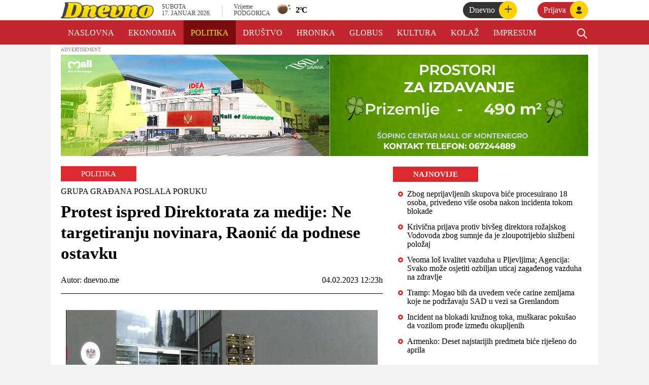

--- FILE ---
content_type: text/html; charset=utf-8
request_url: https://dnevno.me/politika/-/protest-ispred-direktorata-za-medije-ne-targetiranju-novinara-raonic-da-podnese-ostavku-04-02-2023-13-27-36
body_size: 24645
content:
<!DOCTYPE html><html><head><meta name="viewport" content="width=device-width"/><meta charSet="utf-8"/><title>Protest ispred Direktorata za medije: Ne targetiranju novinara, Raonić da podnese ostavku</title><link rel="icon" href="/favicon.ico"/><link rel="preconnect" href="https://fonts.googleapis.com"/><link rel="preconnect" href="https://fonts.gstatic.com" crossorigin="true"/><link rel="stylesheet" data-href="https://fonts.googleapis.com/css2?family=Asap:wght@700&amp;display=swap" data-optimized-fonts="true"/><meta name="title" content="Protest ispred Direktorata za medije: Ne targetiranju novinara, Raonić da podnese ostavku"/><meta name="ok:title" content="Protest ispred Direktorata za medije: Ne targetiranju novinara, Raonić da podnese ostavku"/><meta property="og:image" content="https://d239aqhc1m39lr.cloudfront.net/protest%20pobjeda.jpg"/><script async="" src="https://www.googletagmanager.com/gtag/js?id=UA-221881489-1"></script><script>
            window.dataLayer = window.dataLayer || [];
            function gtag(){dataLayer.push(arguments);}
            gtag('js', new Date());
            gtag('config', 'UA-221881489-1');
            </script><meta name="next-head-count" content="12"/><link rel="preload" href="/_next/static/css/27dac93fa0e21b614995.css" as="style"/><link rel="stylesheet" href="/_next/static/css/27dac93fa0e21b614995.css" data-n-g=""/><link rel="preload" href="/_next/static/css/47c68f27642911a2257e.css" as="style"/><link rel="stylesheet" href="/_next/static/css/47c68f27642911a2257e.css" data-n-p=""/><noscript data-n-css=""></noscript><link rel="preload" href="/_next/static/chunks/webpack-50bee04d1dc61f8adf5b.js" as="script"/><link rel="preload" href="/_next/static/chunks/framework.b1eea712b389c46584f9.js" as="script"/><link rel="preload" href="/_next/static/chunks/967936d3398dd25c6787d3874516505e0645847d.5eda12b992be3733b845.js" as="script"/><link rel="preload" href="/_next/static/chunks/main-67746412457523ab9582.js" as="script"/><link rel="preload" href="/_next/static/chunks/75fc9c18.8f193e2393b07d969f29.js" as="script"/><link rel="preload" href="/_next/static/chunks/ae51ba48.83195f6857d0a41c418f.js" as="script"/><link rel="preload" href="/_next/static/chunks/b228a5caab2c5586e1dc7390283a9a7ddee0af90.7f7fc7d537628544e598.js" as="script"/><link rel="preload" href="/_next/static/chunks/13228dec318b1d91c9d38defc233ad624412c5a0.ee14a56d135587e0d3e4.js" as="script"/><link rel="preload" href="/_next/static/chunks/1964bb431e4fde181a217369e6f0761dcd8faba5.5c854431071d30db89a7.js" as="script"/><link rel="preload" href="/_next/static/chunks/pages/_app-d31c15100dd9d11b7915.js" as="script"/><link rel="preload" href="/_next/static/chunks/c9666de3799b64ec6a22f3299d53a8fd4d7d4557.1738103c8fe85957d955.js" as="script"/><link rel="preload" href="/_next/static/chunks/pages/%5Bcategory%5D/%5BsubCategory%5D/%5Bslug%5D-c1c81d1a30c63e09ec80.js" as="script"/><style data-href="https://fonts.googleapis.com/css2?family=Asap:wght@700&display=swap">@font-face{font-family:'Asap';font-style:normal;font-weight:700;font-stretch:normal;font-display:swap;src:url(https://fonts.gstatic.com/s/asap/v30/KFOOCniXp96a4Tc2DaTeuDAoKsE617JFc49knOIYdjTYdaIsLQ.woff) format('woff')}@font-face{font-family:'Asap';font-style:normal;font-weight:700;font-stretch:100%;font-display:swap;src:url(https://fonts.gstatic.com/s/asap/v30/KFOOCniXp96a4Tc2DaTeuDAoKsE617JFc49knOIYdjTYdaIcJmmQggvWlkwn524.woff) format('woff');unicode-range:U+0102-0103,U+0110-0111,U+0128-0129,U+0168-0169,U+01A0-01A1,U+01AF-01B0,U+0300-0301,U+0303-0304,U+0308-0309,U+0323,U+0329,U+1EA0-1EF9,U+20AB}@font-face{font-family:'Asap';font-style:normal;font-weight:700;font-stretch:100%;font-display:swap;src:url(https://fonts.gstatic.com/s/asap/v30/KFOOCniXp96a4Tc2DaTeuDAoKsE617JFc49knOIYdjTYdaIcJ2mQggvWlkwn524.woff) format('woff');unicode-range:U+0100-02AF,U+0304,U+0308,U+0329,U+1E00-1E9F,U+1EF2-1EFF,U+2020,U+20A0-20AB,U+20AD-20C0,U+2113,U+2C60-2C7F,U+A720-A7FF}@font-face{font-family:'Asap';font-style:normal;font-weight:700;font-stretch:100%;font-display:swap;src:url(https://fonts.gstatic.com/s/asap/v30/KFOOCniXp96a4Tc2DaTeuDAoKsE617JFc49knOIYdjTYdaIcKWmQggvWlkwn.woff) format('woff');unicode-range:U+0000-00FF,U+0131,U+0152-0153,U+02BB-02BC,U+02C6,U+02DA,U+02DC,U+0304,U+0308,U+0329,U+2000-206F,U+2074,U+20AC,U+2122,U+2191,U+2193,U+2212,U+2215,U+FEFF,U+FFFD}</style></head><body><div id="__next"><div class="app bg-cover h-full"><main><div></div><div class="bg-white fixed w-full z-10"><div style="overflow:hidden;position:relative;background-color:red;background-attachment:fixed"><div style="display:flex;align-items:center;justify-content:center;height:100%;width:100%"><div style="width:fit-content;margin:0 auto;animation:marquee 30s linear infinite;transform:translateX(-50%)"><p style="color:white;white-space:nowrap">Preuzmite našu aplikaciju,<!-- --> <span style="color:yellow">Dnevno.me</span> - Tvoja dobra navika!<a href="https://apps.apple.com/us/app/dnevno-me/id1584247258" target="_blank" rel="noreferrer"> <!-- -->App store</a> <!-- -->|<!-- --> <a href="https://play.google.com/store/apps/details?id=com.dnevne.dnevne" target="_blank" rel="noreferrer">Play Store</a></p></div></div><style>
        @keyframes marquee {
          0% { transform: translateX(100%); }
          100% { transform: translateX(-100%); }
        }
      </style></div><div class="HeaderBar_headerBar__3HF2A mx-0 px-5 lg:mx-auto lg:px-5 flex items-center justify-between"><div class="flex flex-row w-1/2 h-full"><div class="flex items-center"><img src="/logo.png" class="Logo_logo__1JbLv cursor-pointer" alt="logo"/></div><div class="hidden lg:flex flex-row items-center"><div class="DateAndTime_dateAndTimeWrapper__IsmlC ml-4 flex justify-center flex-col"><p class="DateAndTime_firstRaw__2n3qo">SUBOTA</p><p class="DateAndTime_secondRaw__nBfBo">17. JANUAR 2026.</p></div><div class="Weather_weather__3R1HE inline-block float-right relative py-1 top-1/2 flex items-center mr-6 lg:mr-0 h-full my-0 py-0s"><p class="Weather_divider__18U6D text-2xl mx-5 hidden lg:block">|</p><div><p class="Weather_vrijeme__3_YfE">Vrijeme</p><p class="Weather_podgorica__2hm8W">Podgorica</p></div><img class="Weather_icon__er3y7"/><p class="font-black text-xl lg:text-base tracking-tighter"><span>°</span>C</p></div></div></div><div class="flex flex-row"><div class="flex flex-row"><div class="mr-2"><div class="DnevnePlus_dnevnePlusWrapper__32GNr flex items-center ml-8 cursor-pointer"><div class="DnevnePlus_dnevne__3J0xF rounded-3xl pl-3 pr-10 h-6 items-center hidden lg:flex"><p class="text-white">Dnevno</p></div><div class="DnevnePlus_circle__1l9i4 h-9 w-9 -ml-8 flex items-center justify-center"><p class="-mt-1 text-3xl">+</p></div></div></div><div><div class="SignInIcon_wrapper__2Lpua flex items-center ml-8 cursor-pointer"><div class="SignInIcon_text__3dcNc rounded-3xl pl-3 pr-10 h-6 items-center hidden lg:flex"><p class="text-white">Prijava</p></div><div class="SignInIcon_circle__3fozi h-9 w-9 -ml-8 flex items-center justify-center"><div class="SignInIcon_svgIcon__2oxLq inline-block m-0 p-0"><svg xmlns="http://www.w3.org/2000/svg" width="16" height="16" viewBox="0 0 20 20"><title>user avatar</title><path d="M10 12.5c-5.92 0-9 3.5-9 5.5v1h18v-1c0-2-3.08-5.5-9-5.5z"></path><circle cx="10" cy="6" r="5"></circle></svg></div></div></div></div></div></div></div><div><div class="NavBar_navBar__31ime flex w-full"><div class="NavBar_navBarWrapper__3FQah mx-auto px-0 h-12 w-10/12 lg:w-full ml-0"><nav class="NavBar_navBar__31ime mx-auto px-0 md:px-5 o"><div class="relative flex justify-between h-12"><div class="NavBar_scrollbar__2Cz3W flex w-full justify-center md:px-0 mx-0"><div class="flex items-center w-full h-12"><div class="flex w-11/12 overflow-x-scroll overflow-y-hidden h-12"><div class="NavBarItem_navItem__1vaSM    px-2.5
      flex flex-row items-center h-12 whitespace-nowrap"><a class="tracking-normal text-white pt-1 px-1" href="/"> <!-- -->Naslovna<!-- --> </a></div><div class="NavBarItem_navItem__1vaSM    px-2.5
      flex flex-row items-center h-12 whitespace-nowrap"><a class="tracking-normal text-white pt-1 px-1" href="/ekonomija"> <!-- -->Ekonomija<!-- --> </a></div><div class="NavBarItem_navItem__1vaSM NavBarItem_active__1zOPm   px-2.5
      flex flex-row items-center h-12 whitespace-nowrap"><a class="tracking-normal text-white pt-1 px-1" href="/politika"> <!-- -->Politika<!-- --> </a></div><div class="NavBarItem_navItem__1vaSM    px-2.5
      flex flex-row items-center h-12 whitespace-nowrap"><a class="tracking-normal text-white pt-1 px-1" href="/dru%C5%A1tvo"> <!-- -->Društvo<!-- --> </a></div><div class="NavBarItem_navItem__1vaSM    px-2.5
      flex flex-row items-center h-12 whitespace-nowrap"><a class="tracking-normal text-white pt-1 px-1" href="/hronika"> <!-- -->Hronika<!-- --> </a></div><div class="NavBarItem_navItem__1vaSM    px-2.5
      flex flex-row items-center h-12 whitespace-nowrap"><a class="tracking-normal text-white pt-1 px-1" href="/globus"> <!-- -->Globus<!-- --> </a></div><div class="NavBarItem_navItem__1vaSM    px-2.5
      flex flex-row items-center h-12 whitespace-nowrap"><a class="tracking-normal text-white pt-1 px-1" href="/kultura"> <!-- -->Kultura<!-- --> </a></div><div class="NavBarItem_navItem__1vaSM    px-2.5
      flex flex-row items-center h-12 whitespace-nowrap"><a class="tracking-normal text-white pt-1 px-1" href="/kola%C5%BE"> <!-- -->Kolaž<!-- --> </a></div><div class="NavBarItem_navItem__1vaSM    px-2.5
      flex flex-row items-center h-12 whitespace-nowrap"><a class="tracking-normal text-white pt-1 px-1" href="/about/impresum"> <!-- -->Impresum<!-- --> </a></div><div class="NavBarItem_navItem__1vaSM    px-2.5
      flex flex-row items-center h-12 whitespace-nowrap"><a class="tracking-normal text-white pt-1 px-1" href="/about/comment-policy"> <!-- -->Pravila komentarisanja<!-- --> </a></div><div class="NavBarItem_navItem__1vaSM    px-2.5
      flex flex-row items-center h-12 whitespace-nowrap"><a class="tracking-normal text-white pt-1 px-1" href="/about/marketing"> <!-- -->Marketing<!-- --> </a></div><div class="NavBarItem_navItem__1vaSM    px-2.5
      flex flex-row items-center h-12 whitespace-nowrap"><a class="tracking-normal text-white pt-1 px-1" href="/about/uslovi-koriscenja"> <!-- -->Uslovi korišćenja<!-- --> </a></div></div><div class="w-1/12 justify-end flex"><svg class="NavBarSearchItem_searchIcon__z3zYs flex items-center cursor-pointer pt-1" xmlns="http://www.w3.org/2000/svg" fill="none" viewBox="0 0 24 24" width="24"><path stroke-linecap="round" stroke-linejoin="round" stroke-width="2" d="M21 21l-6-6m2-5a7 7 0 11-14 0 7 7 0 0114 0z"></path></svg></div></div></div></div></nav></div><div class="lg:hidden w-1/12 flex justify-end mr-5"><svg class="NavBarSearchItem_searchIcon__z3zYs flex items-center cursor-pointer pt-1" xmlns="http://www.w3.org/2000/svg" fill="none" viewBox="0 0 24 24" width="24"><path stroke-linecap="round" stroke-linejoin="round" stroke-width="2" d="M21 21l-6-6m2-5a7 7 0 11-14 0 7 7 0 0114 0z"></path></svg></div></div><div class="
          SubNavBar_navBar__11Tbq 
          hidden 
          flex w-full absolute
      "><div class="SubNavBar_navBarWrapper__3QGPC mx-auto px-0 md:px-5 h-8 w-full ml-0"><nav class="SubNavBar_navBar__11Tbq mx-auto px-0 md:px-5 "><div class="relative flex  justify-between h-12 md:h-14"><div class="flex justify-center md:px-0 mx-0"><div class="flex items-center h-8"><div class="flex"></div></div></div></div></nav></div></div></div></div><div class="flex mx-auto page"><div class="Content_content__2qRCk px-0 sm:px-5 w-full" style="background-color:white"><div class="FullWidthAdBanner_wrapper__2TRw0"><p class="FullWidthAdBanner_advertisement__1xAz6 h-5 flex items-center">ADVERTISEMENT</p><a target="_blank" href="https://www.mallofmontenegro.com/mall/index.php/bs-BA/o-nama/o-nama-mall-of-montenegro"><div class="FullWidthAdBanner_fullWidthAdBanner__3fPnk ml-auto mr-auto"><img src=""/></div></a></div><div class="flex bg-white mt-5"><div class="w-full"><div class="w-full"><div class="Post_post__16PVj bg-white"><p class="Post_categoryInfo__2m4-o uppercase flex items-center"><span class="Post_category__1jgY7 px-10 py-1 text-white tracking-normal">Politika</span></p><div class="Post_header__3DOzT pb-5 px-2.5 lg:px-0 mt-2.5"><div class="flex pb-2.5 pr-2.5"><p class="Post_subtitle__1cMON leading-5 tracking-normal">GRUPA GRAĐANA POSLALA PORUKU</p></div><h3 class="Post_title__1etk_ font-bold leading-tight tracking-normal">Protest ispred Direktorata za medije: Ne targetiranju novinara, Raonić da podnese ostavku</h3></div><div class="flex border-b border-black pb-1 px-2.5 lg:px-0"><p class="Post_info__32uxp w-3/6"><span>Autor: </span><span class="mr-5">dnevno.me</span><br/></p><div class="Post_createdAt__1YQ5O text-right w-3/6 mb-2.5"><p><span>04.02.2023 12:23h</span></p></div></div><div class="Post_postWrapper__39qLd mt-8"><div class="mb-4"><img src="https://d239aqhc1m39lr.cloudfront.net/protest%20pobjeda.jpg"/><p class="Post_featuredLegend__2Yn-g">Foto: Pobjeda</p></div><div><p>Grupa građana Podgorice okupila se danas ispred predstavni&scaron;tva Direktorata za medije kako bi izrazili protest zbog "diskriminacije i mobinga koji se, sad već u kontinuitetu, sprovodi na Javnom servisu Crne Gore".</p>
<p>Okupljeni nose transparente na kojima pi&scaron;e: &ldquo;Javni interes mora biti prioritet javnog servisa&rdquo;, &ldquo;Ne targetiranju novinara&rdquo;, &ldquo;Ne udaru na Ustav&rdquo;, &ldquo;Onaj jedan novinar je jedan od nas&rdquo;, &ldquo;Neđeljko, &scaron;to se de&scaron;ava s Radio Zeta&rdquo;&hellip;</p>
<p>Okupljeni građani traže ostavku generalnog direktora RTCG Borisa Raonića, kao i kompletnog menadžmenta.</p>
<p>Protestu prisustvuje i novinarka RTCG Tanja &Scaron;uković, koja je prije nekoliko dana ukazala na navodni slučaj mobinga na Javnom servisu, kojem je, kako ona kaže, i sama izložena.</p>
<p>Zahtijevaju javnu osudu ovakvog pona&scaron;anja od strane menadžmenta RTCG, kao i javno izvinjenje kako novinarima koji su doživjeli diskriminaciju tako i građanima koji su se spontano okupili pro&scaron;le subote da iskazu svoj otpor i neslaganje sa kr&scaron;enjem osnovnih ljudskih prava, a ubrzo su od strane direktora RTCG nazvani &ldquo;izmanipulisanom grupom&rdquo;.</p>
<p>Podsjećamo, grupa građana Podgorice <a href="https://dnevno.me/dru%C5%A1tvo/-/[base64]?preview=true"><span style="color: #e03e2d;"><strong>okupila se i prethodne nedjelje na platou ispred zgrade RTCG-a</strong></span></a> kako bi izrazili protest povodom, kako su ranije najavili, odnosa menadžmenta Javnog servisa prema pravu novinara da se slobodno izražavaju na sopstvenom jeziku, &scaron;to im je garantovano Ustavom i zakonima države.<br />&nbsp;</p>
<p>&nbsp;</p>
<p>&nbsp;</p></div></div><div class="SharePostFooter_SharePostFooter__1xOvU px-5 sm:px-0"><div class="SharePostFooter_SharePostTitle__305Ov">Podijelite vijest</div><div class="SharePostFooter_SocialIconsContainer__1ceGy"><div class="SharePostFooter_SocialIconButtons__2A1Sm"><button aria-label="facebook" class="react-share__ShareButton SharePostFooter_SocialIconButton__nAZoH" style="background-color:transparent;border:none;padding:0;font:inherit;color:inherit;cursor:pointer"><svg viewBox="0 0 64 64" width="40" height="40"><circle cx="32" cy="32" r="31" fill="#3b5998" style="fill:#1877F2"></circle><path d="M34.1,47V33.3h4.6l0.7-5.3h-5.3v-3.4c0-1.5,0.4-2.6,2.6-2.6l2.8,0v-4.8c-0.5-0.1-2.2-0.2-4.1-0.2 c-4.1,0-6.9,2.5-6.9,7V28H24v5.3h4.6V47H34.1z" fill="white"></path></svg></button><button aria-label="twitter" class="react-share__ShareButton SharePostFooter_SocialIconButton__nAZoH" style="background-color:transparent;border:none;padding:0;font:inherit;color:inherit;cursor:pointer"><svg viewBox="0 0 64 64" width="40" height="40"><circle cx="32" cy="32" r="31" fill="#00aced" style="fill:#1DA1F2"></circle><path d="M48,22.1c-1.2,0.5-2.4,0.9-3.8,1c1.4-0.8,2.4-2.1,2.9-3.6c-1.3,0.8-2.7,1.3-4.2,1.6 C41.7,19.8,40,19,38.2,19c-3.6,0-6.6,2.9-6.6,6.6c0,0.5,0.1,1,0.2,1.5c-5.5-0.3-10.3-2.9-13.5-6.9c-0.6,1-0.9,2.1-0.9,3.3 c0,2.3,1.2,4.3,2.9,5.5c-1.1,0-2.1-0.3-3-0.8c0,0,0,0.1,0,0.1c0,3.2,2.3,5.8,5.3,6.4c-0.6,0.1-1.1,0.2-1.7,0.2c-0.4,0-0.8,0-1.2-0.1 c0.8,2.6,3.3,4.5,6.1,4.6c-2.2,1.8-5.1,2.8-8.2,2.8c-0.5,0-1.1,0-1.6-0.1c2.9,1.9,6.4,2.9,10.1,2.9c12.1,0,18.7-10,18.7-18.7 c0-0.3,0-0.6,0-0.8C46,24.5,47.1,23.4,48,22.1z" fill="white"></path></svg></button><button aria-label="viber" class="react-share__ShareButton SharePostFooter_SocialIconButton__nAZoH" style="background-color:transparent;border:none;padding:0;font:inherit;color:inherit;cursor:pointer"><svg viewBox="0 0 64 64" width="40" height="40"><circle cx="32" cy="32" r="31" fill="#7C529E" style="fill:#793BAA"></circle><path d="m31.0,12.3c9.0,0.2 16.4,6.2 18.0,15.2c0.2,1.5 0.3,3.0 0.4,4.6a1.0,1.0 0 0 1 -0.8,1.2l-0.1,0a1.1,1.1 0 0 1 -1.0,-1.2l0,0c-0.0,-1.2 -0.1,-2.5 -0.3,-3.8a16.1,16.1 0 0 0 -13.0,-13.5c-1.0,-0.1 -2.0,-0.2 -3.0,-0.3c-0.6,-0.0 -1.4,-0.1 -1.6,-0.8a1.1,1.1 0 0 1 0.9,-1.2l0.6,0l0.0,-0.0zm10.6,39.2a19.9,19.9 0 0 1 -2.1,-0.6c-6.9,-2.9 -13.2,-6.6 -18.3,-12.2a47.5,47.5 0 0 1 -7.0,-10.7c-0.8,-1.8 -1.6,-3.7 -2.4,-5.6c-0.6,-1.7 0.3,-3.4 1.4,-4.7a11.3,11.3 0 0 1 3.7,-2.8a2.4,2.4 0 0 1 3.0,0.7a39.0,39.0 0 0 1 4.7,6.5a3.1,3.1 0 0 1 -0.8,4.2c-0.3,0.2 -0.6,0.5 -1.0,0.8a3.3,3.3 0 0 0 -0.7,0.7a2.1,2.1 0 0 0 -0.1,1.9c1.7,4.9 4.7,8.7 9.7,10.8a5.0,5.0 0 0 0 2.5,0.6c1.5,-0.1 2.0,-1.8 3.1,-2.7a2.9,2.9 0 0 1 3.5,-0.1c1.1,0.7 2.2,1.4 3.3,2.2a37.8,37.8 0 0 1 3.1,2.4a2.4,2.4 0 0 1 0.7,3.0a10.4,10.4 0 0 1 -4.4,4.8a10.8,10.8 0 0 1 -1.9,0.6c-0.7,-0.2 0.6,-0.2 0,0l0.0,0l0,-0.0zm3.1,-21.4a4.2,4.2 0 0 1 -0.0,0.6a1.0,1.0 0 0 1 -1.9,0.1a2.7,2.7 0 0 1 -0.1,-0.8a10.9,10.9 0 0 0 -1.4,-5.5a10.2,10.2 0 0 0 -4.2,-4.0a12.3,12.3 0 0 0 -3.4,-1.0c-0.5,-0.0 -1.0,-0.1 -1.5,-0.2a0.9,0.9 0 0 1 -0.9,-1.0l0,-0.1a0.9,0.9 0 0 1 0.9,-0.9l0.1,0a14.1,14.1 0 0 1 5.9,1.5a11.9,11.9 0 0 1 6.5,9.3c0,0.1 0.0,0.3 0.0,0.5c0,0.4 0.0,0.9 0.0,1.5l0,0l0.0,0.0zm-5.6,-0.2a1.1,1.1 0 0 1 -1.2,-0.9l0,-0.1a11.3,11.3 0 0 0 -0.2,-1.4a4.0,4.0 0 0 0 -1.5,-2.3a3.9,3.9 0 0 0 -1.2,-0.5c-0.5,-0.1 -1.1,-0.1 -1.6,-0.2a1.0,1.0 0 0 1 -0.8,-1.1l0,0l0,0a1.0,1.0 0 0 1 1.1,-0.8c3.4,0.2 6.0,2.0 6.3,6.2a2.8,2.8 0 0 1 0,0.8a0.8,0.8 0 0 1 -0.8,0.7l0,0l0.0,-0.0z" fill="white"></path></svg></button><button aria-label="whatsapp" class="react-share__ShareButton SharePostFooter_SocialIconButton__nAZoH" style="background-color:transparent;border:none;padding:0;font:inherit;color:inherit;cursor:pointer"><svg viewBox="0 0 64 64" width="40" height="40"><circle cx="32" cy="32" r="31" fill="#25D366" style="fill:#45C554"></circle><path d="m42.32286,33.93287c-0.5178,-0.2589 -3.04726,-1.49644 -3.52105,-1.66732c-0.4712,-0.17346 -0.81554,-0.2589 -1.15987,0.2589c-0.34175,0.51004 -1.33075,1.66474 -1.63108,2.00648c-0.30032,0.33658 -0.60064,0.36247 -1.11327,0.12945c-0.5178,-0.2589 -2.17994,-0.80259 -4.14759,-2.56312c-1.53269,-1.37217 -2.56312,-3.05503 -2.86603,-3.57283c-0.30033,-0.5178 -0.03366,-0.80259 0.22524,-1.06149c0.23301,-0.23301 0.5178,-0.59547 0.7767,-0.90616c0.25372,-0.31068 0.33657,-0.5178 0.51262,-0.85437c0.17088,-0.36246 0.08544,-0.64725 -0.04402,-0.90615c-0.12945,-0.2589 -1.15987,-2.79613 -1.58964,-3.80584c-0.41424,-1.00971 -0.84142,-0.88027 -1.15987,-0.88027c-0.29773,-0.02588 -0.64208,-0.02588 -0.98382,-0.02588c-0.34693,0 -0.90616,0.12945 -1.37736,0.62136c-0.4712,0.5178 -1.80194,1.76053 -1.80194,4.27186c0,2.51134 1.84596,4.945 2.10227,5.30747c0.2589,0.33657 3.63497,5.51458 8.80262,7.74113c1.23237,0.5178 2.1903,0.82848 2.94111,1.08738c1.23237,0.38836 2.35599,0.33657 3.24402,0.20712c0.99159,-0.15534 3.04985,-1.24272 3.47963,-2.45956c0.44013,-1.21683 0.44013,-2.22654 0.31068,-2.45955c-0.12945,-0.23301 -0.46601,-0.36247 -0.98382,-0.59548m-9.40068,12.84407l-0.02589,0c-3.05503,0 -6.08417,-0.82849 -8.72495,-2.38189l-0.62136,-0.37023l-6.47252,1.68286l1.73463,-6.29129l-0.41424,-0.64725c-1.70875,-2.71846 -2.6149,-5.85116 -2.6149,-9.07706c0,-9.39809 7.68934,-17.06155 17.15993,-17.06155c4.58253,0 8.88029,1.78642 12.11655,5.02268c3.23625,3.21036 5.02267,7.50812 5.02267,12.06476c-0.0078,9.3981 -7.69712,17.06155 -17.14699,17.06155m14.58906,-31.58846c-3.93529,-3.80584 -9.1133,-5.95471 -14.62789,-5.95471c-11.36055,0 -20.60848,9.2065 -20.61625,20.52564c0,3.61684 0.94757,7.14565 2.75211,10.26282l-2.92557,10.63564l10.93337,-2.85309c3.0136,1.63108 6.4052,2.4958 9.85634,2.49839l0.01037,0c11.36574,0 20.61884,-9.2091 20.62403,-20.53082c0,-5.48093 -2.14111,-10.64081 -6.03239,-14.51915" fill="white"></path></svg></button><button title="Protest ispred Direktorata za medije: Ne targetiranju novinara, Raonić da podnese ostavku" aria-label="email" class="react-share__ShareButton SharePostFooter_SocialIconButton__nAZoH" style="background-color:transparent;border:none;padding:0;font:inherit;color:inherit;cursor:pointer"><svg viewBox="0 0 64 64" width="40" height="40"><circle cx="32" cy="32" r="31" fill="#7f7f7f" style="fill:#DA0000"></circle><path d="M17,22v20h30V22H17z M41.1,25L32,32.1L22.9,25H41.1z M20,39V26.6l12,9.3l12-9.3V39H20z" fill="white"></path></svg></button></div></div></div><div class="SocialMediaFooter_SocialMediaFooter__1oaY5 px-5 sm:px-0"><div class="SocialMediaFooter_Title__2oXhm">Preuzmite Dnevno.me mobilnu aplikaciju na</div><div class="SocialMediaFooter_StoreButtonContainer__3KaUF"><a href="https://play.google.com/store/apps/details?id=com.dnevne.dnevne" target="_blank" rel="noreferrer"><img class="SocialMediaFooter_StoreButton__2bv-P" src="/playstore.png"/></a><a href="https://apps.apple.com/us/app/dnevno-me/id1584247258" target="_blank" rel="noreferrer"><img class="SocialMediaFooter_StoreButton__2bv-P" src="/appstore.png"/></a></div><div class="SocialMediaFooter_SocialMediaContainer__1SAH2"><div class="SocialMediaFooter_SocialMediaTitle__1L0Y0">Pratite nas na</div><div class="SocialMediaFooter_SocialMediaButtons__n4p8w"><div class="SocialMediaFooter_SocialMediaButton__3kMEK"><a href="https://www.facebook.com/portaldnevno" target="_blank" rel="noreferrer"><svg viewBox="0 0 64 64" width="40" height="40"><circle cx="32" cy="32" r="31" fill="#3b5998"></circle><path d="M34.1,47V33.3h4.6l0.7-5.3h-5.3v-3.4c0-1.5,0.4-2.6,2.6-2.6l2.8,0v-4.8c-0.5-0.1-2.2-0.2-4.1-0.2 c-4.1,0-6.9,2.5-6.9,7V28H24v5.3h4.6V47H34.1z" fill="white"></path></svg></a></div><div class="SocialMediaFooter_SocialMediaButton__3kMEK"><a href="https://twitter.com/DnevnoPortal" target="_blank" rel="noreferrer"><svg viewBox="0 0 64 64" width="40" height="40"><circle cx="32" cy="32" r="31" fill="#00aced"></circle><path d="M48,22.1c-1.2,0.5-2.4,0.9-3.8,1c1.4-0.8,2.4-2.1,2.9-3.6c-1.3,0.8-2.7,1.3-4.2,1.6 C41.7,19.8,40,19,38.2,19c-3.6,0-6.6,2.9-6.6,6.6c0,0.5,0.1,1,0.2,1.5c-5.5-0.3-10.3-2.9-13.5-6.9c-0.6,1-0.9,2.1-0.9,3.3 c0,2.3,1.2,4.3,2.9,5.5c-1.1,0-2.1-0.3-3-0.8c0,0,0,0.1,0,0.1c0,3.2,2.3,5.8,5.3,6.4c-0.6,0.1-1.1,0.2-1.7,0.2c-0.4,0-0.8,0-1.2-0.1 c0.8,2.6,3.3,4.5,6.1,4.6c-2.2,1.8-5.1,2.8-8.2,2.8c-0.5,0-1.1,0-1.6-0.1c2.9,1.9,6.4,2.9,10.1,2.9c12.1,0,18.7-10,18.7-18.7 c0-0.3,0-0.6,0-0.8C46,24.5,47.1,23.4,48,22.1z" fill="white"></path></svg></a></div><div class="SocialMediaFooter_SocialMediaButton__3kMEK"><a href="https://www.instagram.com/dnevno.me" target="_blank" rel="noreferrer"><img src="/instagram-circle.svg"/></a></div></div></div><div class="SocialMediaFooter_SocialMediaContainer__1SAH2"><div class="SocialMediaFooter_SocialMediaTitle__1L0Y0">Pridružite se našoj Viber zajednici</div><div class="SocialMediaFooter_SocialMediaButtons__n4p8w SocialMediaFooter_Large__16Yuk"><div class="SocialMediaFooter_SocialMediaButton__3kMEK SocialMediaFooter_Large__16Yuk"><a href="https://invite.viber.com/?g2=AQA7cytqD78wbU8GbecFlnDLDAOx1GXjEhhKPdfPrHhf5kXRHuBUYL9gEtKAX6Cg" target="_blank" rel="noreferrer"><img src="/viber.png"/></a></div></div></div></div></div><div class="RelatedPostsHorizontalScroller_RelatedPosts__2j9dp"><div class="RelatedPostsHorizontalScroller_TopLine__145pd"><div class="RelatedPostsHorizontalScroller_Left__2wwO_">Najnovije iz rubrike</div><div class="RelatedPostsHorizontalScroller_Right__24AkG"><div style="cursor:pointer"><img class="RelatedPostsHorizontalScroller_SliderArrow__2bwre" src="/left-arrow.svg" alt="Left Arrow"/></div><div style="cursor:pointer"><img class="RelatedPostsHorizontalScroller_SliderArrow__2bwre" src="/right-arrow.svg" alt="Right Arrow"/></div></div></div><div class="swiper-container" style="max-width:650px;height:auto"><div class="swiper-wrapper"><div class="swiper-slide"><a href="/politika/-/milatovic-obavio-intervjue-sa-kandidatima-za-sudiju-ustavnog-suda-16-01-2026-13-51-01"><div class="PostSizeS_postSizeS__2O03E  mt-2.5  cursor-pointer relative bg-white"><div class="null flex PostSizeS_spaceBetween__1eZ7k"><div><div class="PostSizeS_image__20kyQ ml-0 mr-2.5 my-2.5 lg:mx-2.5" style="background-image:url(&#x27;https://d239aqhc1m39lr.cloudfront.net/Arhiva%2Fmilatovic%20novo%20kabinet.jpg&#x27;)"></div></div><div class="PostSizeS_text__1zf4V md:p-2.5 my-2.5"><div class="flex items-start"><div class="w-full flex items-start justify-between"></div></div><div class="PostSizeS_titleWrapper__ZPR9N"><h3 class="PostSizeS_title__I1_GX tracking-normal leading-6"><span class="PostSizeS_innerText__3QlC_"><div class="PostSizeS_redTriangleContainer__3G91y"><img src="/trougao.svg" class="PostSizeS_redTriangle__3exp3"/></div>Milatović obavio intervjue sa kandidatima za sudiju Ustavnog suda</span></h3></div></div></div></div></a></div><div class="swiper-slide"><a href="/politika/-/mugosa-nadlezni-da-odgovore-zbog-cega-je-znacajno-porasla-cijena-izgradnje-druge-dionice-auto-puta-16-01-2026-12-05-00"><div class="PostSizeS_postSizeS__2O03E  mt-2.5  cursor-pointer relative bg-white"><div class="null flex PostSizeS_spaceBetween__1eZ7k"><div><div class="PostSizeS_image__20kyQ ml-0 mr-2.5 my-2.5 lg:mx-2.5" style="background-image:url(&#x27;https://d239aqhc1m39lr.cloudfront.net/Arhiva%2Fmugo%C5%A1a%20sdp.jpg&#x27;)"></div></div><div class="PostSizeS_text__1zf4V md:p-2.5 my-2.5"><div class="flex items-start"><div class="w-full flex items-start justify-between"></div></div><div class="PostSizeS_titleWrapper__ZPR9N"><h3 class="PostSizeS_title__I1_GX tracking-normal leading-6"><span class="PostSizeS_innerText__3QlC_"><div class="PostSizeS_redTriangleContainer__3G91y"><img src="/trougao.svg" class="PostSizeS_redTriangle__3exp3"/></div>Mugoša: Nadležni da odgovore zbog čega je značajno porasla cijena izgradnje druge dionice auto-puta</span></h3></div></div></div></div></a></div><div class="swiper-slide"><a href="/politika/-/mvp-pozvalo-crnogorske-drzavljane-da-napuste-iran-zbog-pogorsane-bezbjednosne-situacije-16-01-2026-09-21-05"><div class="PostSizeS_postSizeS__2O03E  mt-2.5  cursor-pointer relative bg-white"><div class="null flex PostSizeS_spaceBetween__1eZ7k"><div><div class="PostSizeS_image__20kyQ ml-0 mr-2.5 my-2.5 lg:mx-2.5" style="background-image:url(&#x27;https://d239aqhc1m39lr.cloudfront.net/Arhiva%2Fmvp%20%20min%202o25.jpg&#x27;)"></div></div><div class="PostSizeS_text__1zf4V md:p-2.5 my-2.5"><div class="flex items-start"><div class="w-full flex items-start justify-between"></div></div><div class="PostSizeS_titleWrapper__ZPR9N"><h3 class="PostSizeS_title__I1_GX tracking-normal leading-6"><span class="PostSizeS_innerText__3QlC_"><div class="PostSizeS_redTriangleContainer__3G91y"><img src="/trougao.svg" class="PostSizeS_redTriangle__3exp3"/></div>MVP: Crnogorski državljani da razmotre napuštanje Irana zbog pogoršane bezbjednosne situacije</span></h3></div></div></div></div></a></div><div class="swiper-slide"><a href="/politika/-/asanovic-dnp-vise-nece-biti-dio-vlasti-u-podgorici-mujovic-mozda-obezbijedi-vecinu-u-dps-u-15-01-2026-21-53-08"><div class="PostSizeS_postSizeS__2O03E  mt-2.5  cursor-pointer relative bg-white"><div class="null flex PostSizeS_spaceBetween__1eZ7k"><div><div class="PostSizeS_image__20kyQ ml-0 mr-2.5 my-2.5 lg:mx-2.5" style="background-image:url(&#x27;https://d239aqhc1m39lr.cloudfront.net/Arhiva%2Fmihailo%20asanovi%C4%87%20foto%20printscreen%20rtcg.jpg&#x27;)"></div></div><div class="PostSizeS_text__1zf4V md:p-2.5 my-2.5"><div class="flex items-start"><div class="w-full flex items-start justify-between"></div></div><div class="PostSizeS_titleWrapper__ZPR9N"><h3 class="PostSizeS_title__I1_GX tracking-normal leading-6"><span class="PostSizeS_innerText__3QlC_"><div class="PostSizeS_redTriangleContainer__3G91y"><img src="/trougao.svg" class="PostSizeS_redTriangle__3exp3"/></div>Asanović: DNP više neće biti dio vlasti u Podgorici, Mujović možda obezbijedi većinu u DPS-u</span></h3></div></div></div></div></a></div><div class="swiper-slide"><a href="/politika/-/besic-o-rejtingu-partija-dps-na-25-2-odsto-zbcg-20-1-pes-19-1-15-01-2026-21-29-26"><div class="PostSizeS_postSizeS__2O03E  mt-2.5  cursor-pointer relative bg-white"><div class="null flex PostSizeS_spaceBetween__1eZ7k"><div><div class="PostSizeS_image__20kyQ ml-0 mr-2.5 my-2.5 lg:mx-2.5" style="background-image:url(&#x27;https://d239aqhc1m39lr.cloudfront.net/Arhiva%2Fglasanje%201%202.%20april%20foto%20mediabiro.jpg&#x27;)"></div></div><div class="PostSizeS_text__1zf4V md:p-2.5 my-2.5"><div class="flex items-start"><div class="w-full flex items-start justify-between"></div></div><div class="PostSizeS_titleWrapper__ZPR9N"><h3 class="PostSizeS_title__I1_GX tracking-normal leading-6"><span class="PostSizeS_innerText__3QlC_"><div class="PostSizeS_redTriangleContainer__3G91y"><img src="/trougao.svg" class="PostSizeS_redTriangle__3exp3"/></div>Bešić o rejtingu partija: DPS na 25,2 odsto, ZBCG 20,1, PES 19,1…</span></h3></div></div></div></div></a></div><div class="swiper-slide"><a href="/politika/-/mugosa-danas-licemjerni-tajac-vecini-ne-smetaju-blokade-a-htjeli-su-da-ih-zabrane-15-01-2026-13-14-05"><div class="PostSizeS_postSizeS__2O03E  mt-2.5  cursor-pointer relative bg-white"><div class="null flex PostSizeS_spaceBetween__1eZ7k"><div><div class="PostSizeS_image__20kyQ ml-0 mr-2.5 my-2.5 lg:mx-2.5" style="background-image:url(&#x27;https://d239aqhc1m39lr.cloudfront.net/Arhiva%2Fboris%20mugo%C5%A1a%20foto%20sd_sqrea0t.jpg&#x27;)"></div></div><div class="PostSizeS_text__1zf4V md:p-2.5 my-2.5"><div class="flex items-start"><div class="w-full flex items-start justify-between"></div></div><div class="PostSizeS_titleWrapper__ZPR9N"><h3 class="PostSizeS_title__I1_GX tracking-normal leading-6"><span class="PostSizeS_innerText__3QlC_"><div class="PostSizeS_redTriangleContainer__3G91y"><img src="/trougao.svg" class="PostSizeS_redTriangle__3exp3"/></div>Mugoša: Danas licemjerni tajac, većini ne smetaju blokade, a htjeli su da ih zabrane</span></h3></div></div></div></div></a></div><div class="swiper-slide"><a href="/politika/-/edi-rama-mi-smo-mali-crna-gora-ima-50-miliona-stanovnika-15-01-2026-10-08-24"><div class="PostSizeS_postSizeS__2O03E  mt-2.5  cursor-pointer relative bg-white"><div class="null flex PostSizeS_spaceBetween__1eZ7k"><div><div class="PostSizeS_image__20kyQ ml-0 mr-2.5 my-2.5 lg:mx-2.5" style="background-image:url(&#x27;https://d239aqhc1m39lr.cloudfront.net/Arhiva%2Fedi%20rama%20epa-efe%2C%20mauro%20scrobogna%2C%20pool.jpg&#x27;)"></div></div><div class="PostSizeS_text__1zf4V md:p-2.5 my-2.5"><div class="flex items-start"><div class="w-full flex items-start justify-between"></div></div><div class="PostSizeS_titleWrapper__ZPR9N"><h3 class="PostSizeS_title__I1_GX tracking-normal leading-6"><span class="PostSizeS_innerText__3QlC_"><div class="PostSizeS_redTriangleContainer__3G91y"><img src="/trougao.svg" class="PostSizeS_redTriangle__3exp3"/></div>Edi Rama: Mi smo mali, Crna Gora ima 50 miliona stanovnika</span></h3></div></div></div></div></a></div><div class="swiper-slide"><a href="/politika/-/huter-gradani-se-dovode-u-zabludu-krize-se-rjesavaju-novim-foteljama-vlast-bez-legitimiteta-15-01-2026-08-34-00"><div class="PostSizeS_postSizeS__2O03E  mt-2.5  cursor-pointer relative bg-white"><div class="null flex PostSizeS_spaceBetween__1eZ7k"><div><div class="PostSizeS_image__20kyQ ml-0 mr-2.5 my-2.5 lg:mx-2.5" style="background-image:url(&#x27;https://d239aqhc1m39lr.cloudfront.net/Arhiva%2Foskar_huter_dps.jfif&#x27;)"></div></div><div class="PostSizeS_text__1zf4V md:p-2.5 my-2.5"><div class="flex items-start"><div class="w-full flex items-start justify-between"></div></div><div class="PostSizeS_titleWrapper__ZPR9N"><h3 class="PostSizeS_title__I1_GX tracking-normal leading-6"><span class="PostSizeS_innerText__3QlC_"><div class="PostSizeS_redTriangleContainer__3G91y"><img src="/trougao.svg" class="PostSizeS_redTriangle__3exp3"/></div>Huter: Građani se dovode u zabludu, krize se rješavaju novim foteljama, vlast bez legitimiteta</span></h3></div></div></div></div></a></div><div class="swiper-slide"><a href="/politika/-/jakic-pomoc-drzave-selektivna-politicki-motivisana-i-zanemaruje-potrebe-gradana-15-01-2026-08-16-49"><div class="PostSizeS_postSizeS__2O03E  mt-2.5  cursor-pointer relative bg-white"><div class="null flex PostSizeS_spaceBetween__1eZ7k"><div><div class="PostSizeS_image__20kyQ ml-0 mr-2.5 my-2.5 lg:mx-2.5" style="background-image:url(&#x27;https://d239aqhc1m39lr.cloudfront.net/Arhiva%2Fjugoslav%20jaki%C4%87%20dps.jpg&#x27;)"></div></div><div class="PostSizeS_text__1zf4V md:p-2.5 my-2.5"><div class="flex items-start"><div class="w-full flex items-start justify-between"></div></div><div class="PostSizeS_titleWrapper__ZPR9N"><h3 class="PostSizeS_title__I1_GX tracking-normal leading-6"><span class="PostSizeS_innerText__3QlC_"><div class="PostSizeS_redTriangleContainer__3G91y"><img src="/trougao.svg" class="PostSizeS_redTriangle__3exp3"/></div>Jakić: Pomoć države selektivna, politički motivisana i zanemaruje potrebe građana</span></h3></div></div></div></div></a></div><div class="swiper-slide"><a href="/politika/-/crna-gora-medu-zemljama-za-koje-sad-privremeno-obustavljaju-obradu-imigracionih-viza-14-01-2026-20-39-35"><div class="PostSizeS_postSizeS__2O03E  mt-2.5  cursor-pointer relative bg-white"><div class="null flex PostSizeS_spaceBetween__1eZ7k"><div><div class="PostSizeS_image__20kyQ ml-0 mr-2.5 my-2.5 lg:mx-2.5" style="background-image:url(&#x27;https://d239aqhc1m39lr.cloudfront.net/Arhiva%2Fsad%20zastava%20foto%20pixabay.jpg&#x27;)"></div></div><div class="PostSizeS_text__1zf4V md:p-2.5 my-2.5"><div class="flex items-start"><div class="w-full flex items-start justify-between"></div></div><div class="PostSizeS_titleWrapper__ZPR9N"><h3 class="PostSizeS_title__I1_GX tracking-normal leading-6"><span class="PostSizeS_innerText__3QlC_"><div class="PostSizeS_redTriangleContainer__3G91y"><img src="/trougao.svg" class="PostSizeS_redTriangle__3exp3"/></div>Crna Gora među zemljama za koje SAD privremeno obustavljaju obradu imigracionih viza</span></h3></div></div></div></div></a></div></div></div></div><div class="Comments_comments__Q2Snt mt-8 px-2.5 px-0 md:pl-0 h-auto bg-white"><div class="Comments_header__16wnD flex items-center justify-between"><p class="md:w-3/4 flex items-center"><svg class="Comments_messageIcon__2LpgG w-8" xmlns="http://www.w3.org/2000/svg" fill="none" viewBox="0 0 24 24" stroke="currentColor" height="36"><path stroke-linecap="round" stroke-linejoin="round" stroke-width="2" d="M7 8h10M7 12h4m1 8l-4-4H5a2 2 0 01-2-2V6a2 2 0 012-2h14a2 2 0 012 2v8a2 2 0 01-2 2h-3l-4 4z"></path></svg><span class="Comments_numberOfComments__3XLKe ml-2 lg:ml-4">Poslednji komentari (0)</span></p><p class="Comments_numberOfCommentsToShow__165yz w-1/4 text-gold font-semibold text-right cursor-pointer"><span>Svi komentari</span></p></div><div><div class="infinite-scroll-component__outerdiv"><div class="infinite-scroll-component " style="height:auto;overflow:auto;-webkit-overflow-scrolling:touch"></div></div></div><div class="AddComment_addComment__3JCmb mt-8"><div class="AddComment_commentContainer__2ji6j flex border-b border-grayText"><div class="AddComment_comment__1nbTT text-gold border-0 outline-none w-full" contenteditable="true" role="textbox" aria-multiline="true" aria-autocomplete="list" aria-label="Send a message" spellcheck="false"></div><div class="AddComment_charNum__1GM5I AddComment_hideCharNum__2rKSw">500</div><div class="AddComment_commentRight__3ZjoA"><svg height="20" class="AddComment_send__1LGMU w-8 cursor-pointer" viewBox="0 0 48 48" xmlns="http://www.w3.org/2000/svg"><path d="M4.02 42l41.98-18-41.98-18-.02 14 30 4-30 4z"></path><path d="M0 0h48v48h-48z" fill="none"></path></svg></div></div></div></div><div class="mb-5"><p class="SideAdBanner_advertisement__MBJIW h-5 flex items-center">ADVERTISEMENT</p><a target="_blank" href="https://dnevno.me/ekonomija/-/europoint-birajte-moderan-prostor-za-uspjesno-poslovanje-04-10-2024-09-04-03"><img src="https://d239aqhc1m39lr.cloudfront.net/u8LztXAYdPKGUdX7BhvlFkvv6UauO3loUO0ni8D2.jpg" class="SideAdBanner_SideAdBanner__-W0Ik"/></a></div></div></div><div class="hidden lg:block"><div class="flex"><div class="RightSidePanel_RightSidePanel__2G7hC"><div class="mb-5"><p class="SideAdBanner_advertisement__MBJIW h-5 flex items-center">ADVERTISEMENT</p><a target="_blank" href="https://www.mallofmontenegro.com/mall/index.php/bs-BA/o-nama/o-nama-mall-of-montenegro"><img src="https://d239aqhc1m39lr.cloudfront.net/DfZfpPLMMo2dNcHC2krJdoGtWkomeHwlDwpJyHyO.jpg" class="SideAdBanner_SideAdBanner__-W0Ik"/></a></div><div class="mb-5"><p class="SideAdBanner_advertisement__MBJIW h-5 flex items-center">ADVERTISEMENT</p><a target="_blank" href="https://www.mallofmontenegro.com/mall/index.php/bs-BA/usluge/10-aktuelnosti/798-montenegro-caffe"><img src="https://d239aqhc1m39lr.cloudfront.net/RNkCZnxttDDebBBCEE9XxvyKkXhh4JRsij69Feov.jpg" class="SideAdBanner_SideAdBanner__-W0Ik"/></a></div><div class="w-full border border-gray-200 bg-white group mb-5 cursor-pointer"><div class="w-full h-48"><img class="w-full h-full object-cover object-center group-hover:opacity-90" src=""/></div><div class="flex flex-col px-4 pt-3 pb-4"><p class="inline-block uppercase text-sm text-dnred font-black tracking-wide mb-1 hover:underline" style="font-family:lato-black;width:fit-content">Život i stil</p><div><img src="/trougao.svg" class="h-2 mr-2 float-left mt-1.5" alt="decorative triangle"/><h3 class="font-bold text-lg leading-5 group-hover:underline" style="font-family:lato-bold"></h3></div></div></div><div class="mb-5"><p class="SideAdBanner_advertisement__MBJIW h-5 flex items-center">ADVERTISEMENT</p><a target="_blank" href="https://sambic.me/"><img src="https://d239aqhc1m39lr.cloudfront.net/lHW4fkeuTjTeFE7Rnhhs06xQX2qBJfdDYtiRjg82.jpg" class="SideAdBanner_SideAdBanner__-W0Ik"/></a></div><div class="w-full border border-gray-200 bg-white group mb-5 cursor-pointer"><div class="w-full h-48"><img class="w-full h-full object-cover object-center group-hover:opacity-90" src=""/></div><div class="flex flex-col px-4 pt-3 pb-4"><p class="inline-block uppercase text-sm text-dnred font-black tracking-wide mb-1 hover:underline" style="font-family:lato-black;width:fit-content">Kalendar zdravlja</p><div><img src="/trougao.svg" class="h-2 mr-2 float-left mt-1.5" alt="decorative triangle"/><h3 class="font-bold text-lg leading-5 group-hover:underline" style="font-family:lato-bold"></h3></div></div></div><div class="bg-white relative border-b-4 border-dnred mb-5"><div class="CurrencyRates_currencyHeader__39HPJ absolute w-full bg-dnred text-white uppercase text-sm px-4 py-3" style="font-family:lato-black">Kursna lista</div><div class="px-4 pt-16 pb-6 grid grid-cols-2 justify-items-center gap-y-4"></div></div><div class="w-full border border-gray-200 bg-white group mb-5 cursor-pointer"><div class="w-full h-48"><img class="w-full h-full object-cover object-center group-hover:opacity-90" src=""/></div><div class="flex flex-col px-4 pt-3 pb-4"><p class="inline-block uppercase text-sm text-dnred font-black tracking-wide mb-1 hover:underline" style="font-family:lato-black;width:fit-content">Crnom Gorom</p><div><img src="/trougao.svg" class="h-2 mr-2 float-left mt-1.5" alt="decorative triangle"/><h3 class="font-bold text-lg leading-5 group-hover:underline" style="font-family:lato-bold"></h3></div></div></div><div class="w-full border border-gray-200 bg-white group mb-5 cursor-pointer"><div class="w-full h-48"><img class="w-full h-full object-cover object-center group-hover:opacity-90" src=""/></div><div class="flex flex-col px-4 pt-3 pb-4"><p class="inline-block uppercase text-sm text-dnred font-black tracking-wide mb-1 hover:underline" style="font-family:lato-black;width:fit-content">Glavni grad</p><div><img src="/trougao.svg" class="h-2 mr-2 float-left mt-1.5" alt="decorative triangle"/><h3 class="font-bold text-lg leading-5 group-hover:underline" style="font-family:lato-bold"></h3></div></div></div><div class="w-full border border-gray-200 bg-white group mb-5 cursor-pointer"><div class="w-full h-48"><img class="w-full h-full object-cover object-center group-hover:opacity-90" src=""/></div><div class="flex flex-col px-4 pt-3 pb-4"><p class="inline-block uppercase text-sm text-dnred font-black tracking-wide mb-1 hover:underline" style="font-family:lato-black;width:fit-content">Dijaspora</p><div><img src="/trougao.svg" class="h-2 mr-2 float-left mt-1.5" alt="decorative triangle"/><h3 class="font-bold text-lg leading-5 group-hover:underline" style="font-family:lato-bold"></h3></div></div></div></div></div></div></div></div></div></main></div></div><script id="__NEXT_DATA__" type="application/json">{"props":{"pageProps":{"currentCategory":{"id":41,"name":"Politika","sort_order":5,"created_at":"2021-07-16T05:55:00.000000Z","updated_at":"2025-04-11T19:14:01.000000Z","color":"#000000","image":"","sport_schedule":0,"deleted_at":null,"parent_category":0,"navbar":1,"subcategories":[]},"initialReduxState":{"categories":[{"id":53,"name":"Aktuelno","sort_order":0,"created_at":"2024-02-29T20:50:06.000000Z","updated_at":"2024-02-29T22:05:12.000000Z","color":"#000000","image":null,"sport_schedule":0,"deleted_at":null,"parent_category":0,"navbar":0,"subcategories":[]},{"id":54,"name":"Izdvajamo","sort_order":1,"created_at":"2024-02-29T20:50:20.000000Z","updated_at":"2024-02-29T22:06:04.000000Z","color":"#000000","image":null,"sport_schedule":0,"deleted_at":null,"parent_category":0,"navbar":0,"subcategories":[]},{"id":55,"name":"Dobra navika","sort_order":2,"created_at":"2024-02-29T20:50:40.000000Z","updated_at":"2024-02-29T22:06:14.000000Z","color":"#000000","image":null,"sport_schedule":0,"deleted_at":null,"parent_category":0,"navbar":0,"subcategories":[]},{"id":51,"name":"Dijaspora","sort_order":3,"created_at":"2022-02-01T11:11:08.000000Z","updated_at":"2024-02-29T22:05:54.000000Z","color":"#000","image":null,"sport_schedule":0,"deleted_at":null,"parent_category":0,"navbar":0,"subcategories":[]},{"id":2,"name":"Ekonomija","sort_order":4,"created_at":"2021-05-10T19:04:39.000000Z","updated_at":"2025-04-11T19:14:01.000000Z","color":"#00a482","image":"","sport_schedule":0,"deleted_at":null,"parent_category":0,"navbar":1,"subcategories":[]},{"id":41,"name":"Politika","sort_order":5,"created_at":"2021-07-16T05:55:00.000000Z","updated_at":"2025-04-11T19:14:01.000000Z","color":"#000000","image":"","sport_schedule":0,"deleted_at":null,"parent_category":0,"navbar":1,"subcategories":[]},{"id":4,"name":"Društvo","sort_order":6,"created_at":"2021-05-10T19:05:01.000000Z","updated_at":"2024-02-29T22:05:54.000000Z","color":"#00a9ea","image":"","sport_schedule":0,"deleted_at":null,"parent_category":0,"navbar":1,"subcategories":[]},{"id":3,"name":"Hronika","sort_order":7,"created_at":"2021-05-10T19:04:51.000000Z","updated_at":"2024-02-29T22:05:54.000000Z","color":"#000","image":"","sport_schedule":0,"deleted_at":null,"parent_category":0,"navbar":1,"subcategories":[]},{"id":6,"name":"Globus","sort_order":8,"created_at":"2021-05-10T19:06:05.000000Z","updated_at":"2024-02-29T22:05:54.000000Z","color":"#00a482","image":"","sport_schedule":0,"deleted_at":null,"parent_category":0,"navbar":1,"subcategories":[]},{"id":7,"name":"Kultura","sort_order":9,"created_at":"2021-05-10T19:06:17.000000Z","updated_at":"2024-02-29T22:05:54.000000Z","color":"#482d86","image":"","sport_schedule":0,"deleted_at":null,"parent_category":0,"navbar":1,"subcategories":[]},{"id":8,"name":"Kolaž","sort_order":10,"created_at":"2021-05-10T19:06:25.000000Z","updated_at":"2024-02-29T22:05:54.000000Z","color":"#ed1e79","image":"","sport_schedule":0,"deleted_at":null,"parent_category":0,"navbar":1,"subcategories":[]},{"id":52,"name":"Rat u Ukrajini","sort_order":11,"created_at":"2022-09-22T09:33:50.000000Z","updated_at":"2024-02-29T20:52:59.000000Z","color":"#D2CD79","image":null,"sport_schedule":0,"deleted_at":null,"parent_category":0,"navbar":0,"subcategories":[]},{"id":10,"name":"Sport","sort_order":12,"created_at":"2021-05-10T19:06:44.000000Z","updated_at":"2024-02-29T20:52:59.000000Z","color":"#194D33","image":"","sport_schedule":0,"deleted_at":null,"parent_category":0,"navbar":0,"subcategories":[]},{"id":47,"name":"Život i stil","sort_order":13,"created_at":"2022-02-01T11:11:08.000000Z","updated_at":"2024-02-29T20:52:53.000000Z","color":"#000","image":null,"sport_schedule":0,"deleted_at":null,"parent_category":0,"navbar":0,"subcategories":[]},{"id":48,"name":"Kalendar zdravlja","sort_order":14,"created_at":"2022-02-01T11:11:08.000000Z","updated_at":"2024-02-29T20:52:53.000000Z","color":"#000","image":null,"sport_schedule":0,"deleted_at":null,"parent_category":0,"navbar":0,"subcategories":[]},{"id":46,"name":"Najbolje iz Crne Gore","sort_order":15,"created_at":"2022-02-01T11:11:08.000000Z","updated_at":"2024-02-29T20:52:53.000000Z","color":"#000","image":null,"sport_schedule":0,"deleted_at":null,"parent_category":0,"navbar":0,"subcategories":[]},{"id":50,"name":"Glavni grad","sort_order":16,"created_at":"2022-02-01T11:11:08.000000Z","updated_at":"2024-02-29T20:52:53.000000Z","color":"#000","image":null,"sport_schedule":0,"deleted_at":null,"parent_category":0,"navbar":0,"subcategories":[]},{"id":49,"name":"Crnom Gorom","sort_order":17,"created_at":"2022-02-01T11:11:08.000000Z","updated_at":"2024-02-29T20:52:53.000000Z","color":"#000","image":null,"sport_schedule":0,"deleted_at":null,"parent_category":0,"navbar":0,"subcategories":[]},{"id":45,"name":"Covid-19 informacije","sort_order":18,"created_at":"2022-02-01T11:11:08.000000Z","updated_at":"2024-02-29T20:52:53.000000Z","color":"#000","image":null,"sport_schedule":0,"deleted_at":null,"parent_category":0,"navbar":0,"subcategories":[]}],"isUserLoggedIn":false,"user":null,"openedPost":null,"displaySignupModal":false,"displayVideoModal":false,"videoUrl":null,"post":{"id":43319,"name":"Protest ispred Direktorata za medije: Ne targetiranju novinara, Raonić da podnese ostavku","content":"\u003cp\u003eGrupa građana Podgorice okupila se danas ispred predstavni\u0026scaron;tva Direktorata za medije kako bi izrazili protest zbog \"diskriminacije i mobinga koji se, sad već u kontinuitetu, sprovodi na Javnom servisu Crne Gore\".\u003c/p\u003e\r\n\u003cp\u003eOkupljeni nose transparente na kojima pi\u0026scaron;e: \u0026ldquo;Javni interes mora biti prioritet javnog servisa\u0026rdquo;, \u0026ldquo;Ne targetiranju novinara\u0026rdquo;, \u0026ldquo;Ne udaru na Ustav\u0026rdquo;, \u0026ldquo;Onaj jedan novinar je jedan od nas\u0026rdquo;, \u0026ldquo;Neđeljko, \u0026scaron;to se de\u0026scaron;ava s Radio Zeta\u0026rdquo;\u0026hellip;\u003c/p\u003e\r\n\u003cp\u003eOkupljeni građani traže ostavku generalnog direktora RTCG Borisa Raonića, kao i kompletnog menadžmenta.\u003c/p\u003e\r\n\u003cp\u003eProtestu prisustvuje i novinarka RTCG Tanja \u0026Scaron;uković, koja je prije nekoliko dana ukazala na navodni slučaj mobinga na Javnom servisu, kojem je, kako ona kaže, i sama izložena.\u003c/p\u003e\r\n\u003cp\u003eZahtijevaju javnu osudu ovakvog pona\u0026scaron;anja od strane menadžmenta RTCG, kao i javno izvinjenje kako novinarima koji su doživjeli diskriminaciju tako i građanima koji su se spontano okupili pro\u0026scaron;le subote da iskazu svoj otpor i neslaganje sa kr\u0026scaron;enjem osnovnih ljudskih prava, a ubrzo su od strane direktora RTCG nazvani \u0026ldquo;izmanipulisanom grupom\u0026rdquo;.\u003c/p\u003e\r\n\u003cp\u003ePodsjećamo, grupa građana Podgorice \u003ca href=\"https://dnevno.me/dru%C5%A1tvo/-/[base64]?preview=true\"\u003e\u003cspan style=\"color: #e03e2d;\"\u003e\u003cstrong\u003eokupila se i prethodne nedjelje na platou ispred zgrade RTCG-a\u003c/strong\u003e\u003c/span\u003e\u003c/a\u003e kako bi izrazili protest povodom, kako su ranije najavili, odnosa menadžmenta Javnog servisa prema pravu novinara da se slobodno izražavaju na sopstvenom jeziku, \u0026scaron;to im je garantovano Ustavom i zakonima države.\u003cbr /\u003e\u0026nbsp;\u003c/p\u003e\r\n\u003cp\u003e\u0026nbsp;\u003c/p\u003e\r\n\u003cp\u003e\u0026nbsp;\u003c/p\u003e","featured_image":"protest pobjeda.jpg","featured_legend":"Foto: Pobjeda","featured_in_post":1,"slug":"protest-ispred-direktorata-za-medije-ne-targetiranju-novinara-raonic-da-podnese-ostavku-04-02-2023-13-27-36","subtitle":"GRUPA GRAĐANA POSLALA PORUKU","author":"dnevno.me","is_external_source":0,"news_source":null,"is_new":0,"co_author":null,"chiron_url":null,"chiron_name":null,"photo_gallery":[],"tags":"","published_at":"2023-02-04T12:23:30.000000Z","primary":0,"primary_position":null,"is_primary_category_post":0,"created_at":"2023-02-04T12:27:36.000000Z","updated_at":"2023-02-04T12:23:30.000000Z","category_primary_position":null,"has_interlocutor":null,"interlocutor":null,"has_video":0,"video":null},"displaySearchBar":false,"categoryPage":{},"commentsPagination":{"comments":[],"total":0,"page":1},"weatherData":null,"searchResultsPagination":null,"emptySearchResults":false,"sportSchedule":[],"searchQuery":null,"newestPosts":[],"mostViewedPosts":[],"banners":[{"id":488,"banner_name":"Mall","start_date":"2024-07-13T08:00:00.000000Z","end_date":null,"position":"5","banner_url":"http://mallofmontenegro.com/","banner_image":"GnrpQN0wwC7d7QsRbKN0eHS64ESX4ZLoSJm5nqgi.jpg","created_at":"2024-07-14T21:04:57.000000Z","updated_at":"2024-11-01T12:44:05.000000Z","banner_home_page":1,"banner_image_mobile":"gisFi7UlnjToU3hhs4MXqwZVq8n5CIpJD9zt5SNd.jpg","banner_image_mobile_position_5":null,"banner_image_mobile_position_6":null,"banner_image_mobile_position_7":null,"banner_image_mobile_position_8":null,"campaign_id":1,"video":null},{"id":493,"banner_name":"Sambic","start_date":"2024-07-23T06:00:00.000000Z","end_date":null,"position":"11","banner_url":"https://sambic.me/","banner_image":"lHW4fkeuTjTeFE7Rnhhs06xQX2qBJfdDYtiRjg82.jpg","created_at":"2024-07-24T11:32:37.000000Z","updated_at":"2024-10-11T11:18:25.000000Z","banner_home_page":1,"banner_image_mobile":null,"banner_image_mobile_position_5":null,"banner_image_mobile_position_6":null,"banner_image_mobile_position_7":null,"banner_image_mobile_position_8":null,"campaign_id":1,"video":null},{"id":507,"banner_name":"Europoint","start_date":"2024-09-30T00:00:00.000000Z","end_date":"2026-07-17T10:00:00.000000Z","position":"3","banner_url":"https://dnevno.me/ekonomija/-/europoint-birajte-moderan-prostor-za-uspjesno-poslovanje-04-10-2024-09-04-03","banner_image":"u8LztXAYdPKGUdX7BhvlFkvv6UauO3loUO0ni8D2.jpg","created_at":"2024-10-02T06:38:24.000000Z","updated_at":"2025-12-31T11:34:11.000000Z","banner_home_page":1,"banner_image_mobile":null,"banner_image_mobile_position_5":null,"banner_image_mobile_position_6":null,"banner_image_mobile_position_7":null,"banner_image_mobile_position_8":null,"campaign_id":1,"video":null},{"id":562,"banner_name":"Montenegro caffe","start_date":"2025-07-10T06:00:00.000000Z","end_date":"2026-02-18T11:00:00.000000Z","position":"9","banner_url":"https://www.mallofmontenegro.com/mall/index.php/bs-BA/usluge/10-aktuelnosti/798-montenegro-caffe","banner_image":"RNkCZnxttDDebBBCEE9XxvyKkXhh4JRsij69Feov.jpg","created_at":"2025-07-11T13:57:39.000000Z","updated_at":"2025-11-26T07:12:18.000000Z","banner_home_page":1,"banner_image_mobile":null,"banner_image_mobile_position_5":null,"banner_image_mobile_position_6":null,"banner_image_mobile_position_7":null,"banner_image_mobile_position_8":null,"campaign_id":1,"video":null},{"id":563,"banner_name":"Montenegro caffe","start_date":"2025-07-10T08:00:00.000000Z","end_date":"2027-03-28T10:00:00.000000Z","position":"5","banner_url":"https://www.mallofmontenegro.com/mall/index.php/bs-BA/usluge/10-aktuelnosti/798-montenegro-caffe","banner_image":"OoQJ19Qx29ZSqZG04T3Rp7xIdLdi30u2sY38t79u.jpg","created_at":"2025-07-11T13:58:26.000000Z","updated_at":"2025-10-25T01:20:21.000000Z","banner_home_page":1,"banner_image_mobile":null,"banner_image_mobile_position_5":"PmbiQ0P3rU1GQvAv3ZNwJeKebV3MJzHTubj7qVt0.jpg","banner_image_mobile_position_6":null,"banner_image_mobile_position_7":null,"banner_image_mobile_position_8":null,"campaign_id":1,"video":null},{"id":571,"banner_name":"Mall prostori","start_date":"2025-08-27T02:00:00.000000Z","end_date":"2026-03-19T11:00:00.000000Z","position":"1","banner_url":"https://www.mallofmontenegro.com/mall/index.php/bs-BA/o-nama/o-nama-mall-of-montenegro","banner_image":"HVu0b9KNeorroDduWA4kPaSSu8eZRgwr0vkvN8Fm.jpg","created_at":"2025-08-28T12:26:16.000000Z","updated_at":"2025-12-30T12:02:47.000000Z","banner_home_page":1,"banner_image_mobile":"db9bjruZZUmovP7Lz8kdYQqbM85whvD5LBHv6JGc.jpg","banner_image_mobile_position_5":null,"banner_image_mobile_position_6":null,"banner_image_mobile_position_7":null,"banner_image_mobile_position_8":null,"campaign_id":1,"video":null},{"id":572,"banner_name":"Mall prostori","start_date":"2025-11-28T11:00:00.000000Z","end_date":null,"position":"3","banner_url":"https://www.mallofmontenegro.com/mall/index.php/bs-BA/o-nama/o-nama-mall-of-montenegro","banner_image":"DfZfpPLMMo2dNcHC2krJdoGtWkomeHwlDwpJyHyO.jpg","created_at":"2025-08-28T12:26:53.000000Z","updated_at":"2025-08-28T12:26:53.000000Z","banner_home_page":1,"banner_image_mobile":null,"banner_image_mobile_position_5":null,"banner_image_mobile_position_6":null,"banner_image_mobile_position_7":null,"banner_image_mobile_position_8":null,"campaign_id":1,"video":null}],"showLoggedUserMenuModal":false,"showConfirmDeleteAccountModal":false,"showSubNavigationBarForCategory":"Politika","selectedCategory":{"id":41,"name":"Politika","sort_order":5,"created_at":"2021-07-16T05:55:00.000000Z","updated_at":"2025-04-11T19:14:01.000000Z","color":"#000000","image":"","sport_schedule":0,"deleted_at":null,"parent_category":0,"navbar":1,"subcategories":[]},"selectedSubCategory":null,"mainPagePosts":[],"mainPagePostsCurrentPage":1,"displayCommentsModal":false,"showBanner":false,"bannerModalHidden":false,"relatedPostsPerTags":[],"newestFromCategory":[{"id":100822,"name":"Milatović obavio intervjue sa kandidatima za sudiju Ustavnog suda","content":"\u003cp\u003ePredsjednik Crne Gore Jakov Milatović obavio je intervjue sa kandidatima za sudiju Ustavnog suda, saop\u0026scaron;teno je iz njegovog Kabineta.\u0026nbsp;\u003c/p\u003e\r\n\u003cp\u003ePodsjećaju da je Milatović 28. novembra raspisao javni poziv za izbor jednog sudije Ustavnog suda i da je 23. decembra utvrdio Listu prijavljenih kandidata na taj javni poziv.\u003c/p\u003e\r\n\u003cp\u003e\"Na listi su glavni administrator u Op\u0026scaron;tini Herceg Novi Nenad Đorđević, sudija Vi\u0026scaron;eg suda u Podgorici Nenad Vujanović, glavna savjetnica Ombudsmana u oblasti za\u0026scaron;tite prava djeteta, mladih i socijalne za\u0026scaron;tite, Milica Kovačević, sudija Vi\u0026scaron;eg suda u Bijelom Polju Almir Muratović i načelnica u Direkciji za organizaciju pravosuđa - Direktorat za pravosuđe u Ministarstvu pravde, Nata\u0026scaron;a Radonjić\u0026nbsp;\u003c/p\u003e\r\n\u003cp\u003eNa listi kandidata su i sutkinja Vrhovnog suda Jelena Ružičić, sudije Vi\u0026scaron;eg suda u Podgorici Marija Bo\u0026scaron;ković i Marko Blagojević, sudija Vi\u0026scaron;eg suda u Bijelom Polju Ivan Adamović i predsjednik Osnovnog suda u Rožajama Mirsad Mujević\", saop\u0026scaron;teno je iz Kabineta predsjednika.\u003c/p\u003e\r\n\u003cp\u003ePosebna komisija, koju je obrazovao Milatović, utvrdila je da svi prijavljeni kandidati ispunjavaju uslove za izbor sudije Ustavnog suda, koji su utvrđeni Ustavom i Zakonom o Ustavnom sudu,\u0026nbsp; pi\u0026scaron;e u saop\u0026scaron;tenju.\u003c/p\u003e\r\n\u003cp\u003e\u0026nbsp;\u003c/p\u003e","slug":"milatovic-obavio-intervjue-sa-kandidatima-za-sudiju-ustavnog-suda-16-01-2026-13-51-01","featured_image":"Arhiva/milatovic novo kabinet.jpg","approved":1,"modified_by":58,"created_by":58,"published_at":"2026-01-16T12:48:11.000000Z","created_at":"2026-01-16T12:51:01.000000Z","updated_at":"2026-01-16T12:48:11.000000Z","unpublished_at":null,"approved_by":null,"subtitle":"SAOPŠTENO IZ KABINETA PREDSJEDNIKA DRŽAVE","sent_to":null,"deleted_at":null,"primary":1,"primary_position":null,"featured_in_post":1,"co_author":null,"featured_legend":"Foto: Kabinet predsjednika","chiron_id":null,"is_external_source":0,"news_source":null,"is_new":0,"is_primary_category_post":0,"primary_category_post_position":null,"has_interlocutor":null,"interlocutor":null,"has_video":0,"video":null,"without_content":0,"categories":[{"id":41,"name":"Politika","sort_order":5,"created_at":"2021-07-16T05:55:00.000000Z","updated_at":"2025-04-11T19:14:01.000000Z","color":"#000000","image":"","sport_schedule":0,"deleted_at":null,"parent_category":0,"navbar":1,"pivot":{"post_id":100822,"category_id":41}}]},{"id":100819,"name":"Mugoša: Nadležni da odgovore zbog čega je značajno porasla cijena izgradnje druge dionice auto-puta","content":"\u003cp\u003ePoslanik Socijaldemokrata Boris Mugo\u0026scaron;a ocjenjuje da je odlična\u0026nbsp; vijest da se približavamo početku gradnje druge dionice auto-puta, ali ističe i da je važno da nadležni daju jasne i nedvosmislene odgovore na nekoliko pitanja.\u003c/p\u003e\r\n\u003cp\u003e\"Cijena oko 700 miliona eura za 23,5 kilometra je značajno porasla u prethodnih nekoliko godina i sada je skoro 30 miliona po kilometru. Zbog čega treba dati precizan odgovor o razlozima takvog povećanja.\u003c/p\u003e\r\n\u003cp\u003eNe pada mi na pamet da o ovome diskutujem kao nekada\u0026scaron;nja opozicija kod izgradnje prve faze, jer pau\u0026scaron;alna i dnevnopolitička tumačenja nijesu moj manir. Svi znamo koliko je konfiguracija terena i sama trasa prve faze bila kompleksnija\u0026rdquo;, kaže Mugo\u0026scaron;a.\u003c/p\u003e\r\n\u003cp\u003eMugo\u0026scaron;a je upitao i da li se i druga faza morala raditi po žutom FIDIC-u, odnosno idejnom projektu i \u0026scaron;to je razlog da se preko deset godina od potpisivanja ugovora za prvu fazu nije uradio glavni projekat druge faze.\u0026nbsp;\u003c/p\u003e","slug":"mugosa-nadlezni-da-odgovore-zbog-cega-je-znacajno-porasla-cijena-izgradnje-druge-dionice-auto-puta-16-01-2026-12-05-00","featured_image":"Arhiva/mugoša sdp.jpg","approved":1,"modified_by":58,"created_by":58,"published_at":"2026-01-16T10:59:44.000000Z","created_at":"2026-01-16T11:05:00.000000Z","updated_at":"2026-01-16T10:59:44.000000Z","unpublished_at":null,"approved_by":null,"subtitle":"\"SVI ZNAMO KOLIKO JE KONFIGURACIJA TERENA I SAMA TRASA PRVE FAZE BILA KOMPLEKSNIJA”","sent_to":null,"deleted_at":null,"primary":1,"primary_position":5,"featured_in_post":1,"co_author":null,"featured_legend":"Foto: SD","chiron_id":null,"is_external_source":0,"news_source":null,"is_new":0,"is_primary_category_post":0,"primary_category_post_position":null,"has_interlocutor":null,"interlocutor":null,"has_video":0,"video":null,"without_content":0,"categories":[{"id":41,"name":"Politika","sort_order":5,"created_at":"2021-07-16T05:55:00.000000Z","updated_at":"2025-04-11T19:14:01.000000Z","color":"#000000","image":"","sport_schedule":0,"deleted_at":null,"parent_category":0,"navbar":1,"pivot":{"post_id":100819,"category_id":41}}]},{"id":100814,"name":"MVP: Crnogorski državljani da razmotre napuštanje Irana zbog pogoršane bezbjednosne situacije","content":"\u003cp\u003eMinistarstvo vanjskih poslova Crne Gore, imajući u vidu pogor\u0026scaron;anu bezbjednosnu situaciju u Islamskoj Republici Iran, preporučuje građanima Crne Gore da se, do daljnjeg, uzdrže od putovanja u tu zemlju.\u003c/p\u003e\r\n\u003cp\u003e\"Istovremeno, crnogorskim državljanima koji se trenutno nalaze na teritoriji Islamske Republike Iran preporučuje se da, u skladu sa mogućnostima i ličnom procjenom, razmotre napu\u0026scaron;tanje te države, uz striktno po\u0026scaron;tovanje važećih bezbjednosnih preporuka i uputstava nadležnih organa\u0026rdquo;, navode iz Ministarstva.\u003c/p\u003e\r\n\u003cp\u003eNapominju da Ministarstvo vanjskih poslova ostaje posvećeno praćenju razvoja situacije, u bliskoj saradnji sa međunarodnim partnerima.\u003c/p\u003e\r\n\u003cp\u003e\"Javnost će blagovremeno informisati o svim relevantnim okolnostima od značaja za bezbjednost građana Crne Gore\", pi\u0026scaron;e u saop\u0026scaron;tenju.\u003c/p\u003e","slug":"mvp-pozvalo-crnogorske-drzavljane-da-napuste-iran-zbog-pogorsane-bezbjednosne-situacije-16-01-2026-09-21-05","featured_image":"Arhiva/mvp  min 2o25.jpg","approved":1,"modified_by":58,"created_by":58,"published_at":"2026-01-16T08:16:55.000000Z","created_at":"2026-01-16T08:21:05.000000Z","updated_at":"2026-01-16T08:16:55.000000Z","unpublished_at":null,"approved_by":null,"subtitle":"\"ONI KOJI PLANIRAJU PUT U TU ZEMLJU DA GA ODGODE DO DALJNJEG\"","sent_to":null,"deleted_at":null,"primary":1,"primary_position":3,"featured_in_post":1,"co_author":null,"featured_legend":"Foto: Mina","chiron_id":null,"is_external_source":0,"news_source":null,"is_new":0,"is_primary_category_post":0,"primary_category_post_position":null,"has_interlocutor":null,"interlocutor":null,"has_video":0,"video":null,"without_content":0,"categories":[{"id":41,"name":"Politika","sort_order":5,"created_at":"2021-07-16T05:55:00.000000Z","updated_at":"2025-04-11T19:14:01.000000Z","color":"#000000","image":"","sport_schedule":0,"deleted_at":null,"parent_category":0,"navbar":1,"pivot":{"post_id":100814,"category_id":41}}]},{"id":100808,"name":"Asanović: DNP više neće biti dio vlasti u Podgorici, Mujović možda obezbijedi većinu u DPS-u","content":"\u003cp\u003ePredsjednik Op\u0026scaron;tine Zeta i funkcioner Demokratske narodne partije (DNP) Mihailo Asanović poručio je sa dana\u0026scaron;nje blokade mje\u0026scaron;tana Botuna u Donjoj Gorici da ta partija vi\u0026scaron;e neće učestvovati u vlasti u Glavnom gradu, prenosi RTCG.\u003c/p\u003e\r\n\u003cp\u003e\u0026ldquo;Biće sjednica lokalnog parlamenta pa ćete vidjeti hoće li odbornici DNP-a biti na njoj. Pa da vidimo kako će Sa\u0026scaron;a Mujović, čovjek koji je nekada bio u DPS-u, i njegova \u0026scaron;efica Kabineta Vesna Brajović, koja je ranije bila državni sekretar u MUP-u, obezbijediti većinu. Možda će je naći u svojoj prethodnoj partiji, DPS-u. Neka im je sa srećom, mi nećemo učestvovati u vlasti\u0026rdquo;, poručio je Asanović.\u003c/p\u003e\r\n\u003cp\u003eOn je kazao da su mje\u0026scaron;tani Botuna nastavili mirne blokade zbog radova na postrojenju za preči\u0026scaron;ćavanje otpadnih voda u tom naselju.\u003c/p\u003e\r\n\u003cp\u003e\u0026ldquo;Prije Nove godine, kada je veliki broj ljudi iza\u0026scaron;ao na ulice i kada je moglo doći do krvoprolića, Uprava policije i pojedini konstituenti vlasti pozvali su nas i građane Botuna da se protesti obustave, uz obećanje da će policija biti povučena i da će se uvesti moratorijum na gradnju. To im je tada odgovaralo\u0026rdquo;, rekao je Asanović.\u003c/p\u003e","slug":"asanovic-dnp-vise-nece-biti-dio-vlasti-u-podgorici-mujovic-mozda-obezbijedi-vecinu-u-dps-u-15-01-2026-21-53-08","featured_image":"Arhiva/mihailo asanović foto printscreen rtcg.jpg","approved":1,"modified_by":58,"created_by":58,"published_at":"2026-01-15T20:49:55.000000Z","created_at":"2026-01-15T20:53:08.000000Z","updated_at":"2026-01-15T20:49:55.000000Z","unpublished_at":null,"approved_by":null,"subtitle":"PORUČIO SA DANAŠNJE BLOKADE MJEŠTANA BOTUNA U DONJOJ GORICI","sent_to":null,"deleted_at":null,"primary":0,"primary_position":null,"featured_in_post":1,"co_author":null,"featured_legend":"Foto: RTCG","chiron_id":null,"is_external_source":1,"news_source":"RTCG","is_new":0,"is_primary_category_post":0,"primary_category_post_position":null,"has_interlocutor":null,"interlocutor":null,"has_video":0,"video":null,"without_content":0,"categories":[{"id":41,"name":"Politika","sort_order":5,"created_at":"2021-07-16T05:55:00.000000Z","updated_at":"2025-04-11T19:14:01.000000Z","color":"#000000","image":"","sport_schedule":0,"deleted_at":null,"parent_category":0,"navbar":1,"pivot":{"post_id":100808,"category_id":41}}]},{"id":100804,"name":"Bešić o rejtingu partija: DPS na 25,2 odsto, ZBCG 20,1, PES 19,1…","content":"\u003cp\u003eDemokratsku partiju socijalista (DPS) bi, ukoliko bi sada bili održani izbori, glasalo 25,2 odsto birača, Za budućnost Crne Gore (ZBCG) 20,1 odsto, a Pokret Evropa sad (PES) 19,1 odsto, pokazalo je istraživanje agencije Spektrum Analitika.\u003c/p\u003e\r\n\u003cp\u003eProfesor Fakulteta političkih nauka iz Beograda Milo\u0026scaron; Be\u0026scaron;ić, predstavljajući na Televiziji Crne Gore istraživanje javnog mnjenja, rekao je da bi izlaznost na izborima, ako bi se sada održali, bila 63 odsto.\u003c/p\u003e\r\n\u003cp\u003e\"DPS ima podr\u0026scaron;ku od 25,2 odsto, ZZBCG 20,1, PES 19,1, Demokratska Crna Gora 9,2, Evropski savez 5,7, Bo\u0026scaron;njačka stranka 5,6 odsto\u0026rdquo;, naveo je Be\u0026scaron;ić.\u003c/p\u003e\r\n\u003cp\u003ePrema njegovim riječima, URA ima podr\u0026scaron;ku 3,4 odsto glasača, Socijalistička narodna partija 2,6, Pokret narodnog povjerenja i Albanski forum po 1,9, a FORCA 1,5.\u003c/p\u003e\r\n\u003cp\u003eBe\u0026scaron;ić je kazao da bi Preokretu podr\u0026scaron;ku dalo 1,4 birača, Demokratskoj uniji Albanaca jedan odsto, Hrvatskoj građanskoj inicijativi 0,9 i Stranci evropskog progresa 0,6 odsto, prenosi Portal RTCG.\u003c/p\u003e\r\n\u003cp\u003eKada se ovo uporedi sa posljednjim CEDEM-ovim istraživanjem iz septembra, podaci su, kako je kazao Be\u0026scaron;ić, relativno blizu.\u003c/p\u003e\r\n\u003cp\u003eOn je rekao da su najsigurniji glasači Demokratske Crne Gore, dok su najnesigurniji glasači Koalicije ZBCG.\u003c/p\u003e\r\n\u003cp\u003eBe\u0026scaron;ić je pojasnio da bi veća apstinencija \u0026scaron;kodila Koaliciji ZBCG, a niska izlaznost bi najvi\u0026scaron;e odgovarala DPS-u.\u003c/p\u003e\r\n\u003cp\u003eGovoreći o situaciji \u0026scaron;ta bi se desilo ukoliko predstavnici Koalicije ZBCG iza\u0026scaron;li odvojeno na izbore, Be\u0026scaron;ić je rekao da veći dio bi glasao za Demokratsku narodnu partiju (DNP).\u003c/p\u003e\r\n\u003cp\u003e\u0026ldquo;Podaci govore da bi izlazak Nove srspke demokratije (NSD) i DNP na izbore odvojeno ugrozio obje, ali da je rejting DNP-a bolji\u0026rdquo;, rekao je Bečić i ukazao na dio glasača ZBCG koji ne bi iza\u0026scaron;li na izbore, osim ukoliko partije budu u koaliciji.\u003c/p\u003e\r\n\u003cp\u003ePredstavljajući podatke o broju ispitanika koji bi voljeli održavanje vanrednih izbora, Be\u0026scaron;ić je kazao da je za njih zainteresovano 33,2 odsto.\u003c/p\u003e\r\n\u003cp\u003e\u0026ldquo;Ukoliko bi sjutra bio referendum, 83 odsto građana glasao bi za članstvo Crne Gore u Evropskoj uniji\u0026rdquo;, rekao je Be\u0026scaron;ić i dodao da podr\u0026scaron;ka NATO-u raste od avgusta 2020. godine.\u003c/p\u003e\r\n\u003cp\u003ePrema njegovim riječima, da Crna Gora ide u pogre\u0026scaron;nom smjeru smatra 37,7 odsto ispitanih građana.\u003c/p\u003e\r\n\u003cp\u003eBe\u0026scaron;ić je kazao da je u ovom trenutku Vladom nezadovoljno osam odsto vi\u0026scaron;e građana nego \u0026scaron;to ih je zadovoljno, te da je svaki peti glasač Koalicije ZBCG nezadovoljan radom izvr\u0026scaron;ne vlasti.\u003c/p\u003e\r\n\u003cp\u003e\u0026ldquo;Kretanje Crne Gore ka EU, povećanje plata i penzija i borba protiv kriminala ne\u0026scaron;to su \u0026scaron;to građani prepoznaju kao pozitivne trendove, a partijsko zapo\u0026scaron;ljavanje i inflacija su glavni neprijatelji rada Vlade\u0026rdquo;, naveo je Be\u0026scaron;ić.\u003c/p\u003e\r\n\u003cp\u003eOn je rekao da je protiv postavljanja kolektora u Botunu 18 odsto ispitanika.\u003c/p\u003e\r\n\u003cp\u003eBe\u0026scaron;ić je kazao da je indeks siroma\u0026scaron;tva na oko devet odsto, a da, prema podacima, svaki deseti građanin planira da napusti Crnu Goru.\u003c/p\u003e","slug":"besic-o-rejtingu-partija-dps-na-25-2-odsto-zbcg-20-1-pes-19-1-15-01-2026-21-29-26","featured_image":"Arhiva/glasanje 1 2. april foto mediabiro.jpg","approved":1,"modified_by":58,"created_by":58,"published_at":"2026-01-15T20:17:18.000000Z","created_at":"2026-01-15T20:29:26.000000Z","updated_at":"2026-01-15T20:17:18.000000Z","unpublished_at":null,"approved_by":null,"subtitle":"METODOLOG  PREDSTAVIO ISTRAŽIVANJE JAVNOG MNENJA","sent_to":null,"deleted_at":null,"primary":0,"primary_position":null,"featured_in_post":1,"co_author":null,"featured_legend":"Foto: Media biro","chiron_id":null,"is_external_source":1,"news_source":"RTCG","is_new":0,"is_primary_category_post":0,"primary_category_post_position":null,"has_interlocutor":null,"interlocutor":null,"has_video":0,"video":null,"without_content":0,"categories":[{"id":41,"name":"Politika","sort_order":5,"created_at":"2021-07-16T05:55:00.000000Z","updated_at":"2025-04-11T19:14:01.000000Z","color":"#000000","image":"","sport_schedule":0,"deleted_at":null,"parent_category":0,"navbar":1,"pivot":{"post_id":100804,"category_id":41}}]},{"id":100797,"name":"Mugoša: Danas licemjerni tajac, većini ne smetaju blokade, a htjeli su da ih zabrane","content":"\u003cp\u003ePoslanik Socijaldemokrata Boris Mugo\u0026scaron;a komentarisao je blokade saobraćajnica u Podgorici, koje organizuju mje\u0026scaron;tani Botuna u znak protesta zbog izgradnje postrojenja za preči\u0026scaron;ćavanje otpadnih voda u Botunu.\u003c/p\u003e\r\n\u003cp\u003e\u0026ldquo;Ne tako davno je većina poku\u0026scaron;ala antievropskim predlozima zakona da ugu\u0026scaron;e javna okupljanja\u0026rdquo;, navodi Mugo\u0026scaron;a u objavi na mreži\u0026nbsp;\u003cem\u003eX\u003c/em\u003e.\u003c/p\u003e\r\n\u003cp\u003eTada su im, kako ističe, smetale blokade puta Podgorica \u0026ndash; Cetinje.\u003c/p\u003e\r\n\u003cp\u003e\u0026ldquo;Jer su po njima ugrožavale turističku sezonu i 'sve i sva\u0026scaron;ta'. Danas, kod njih licemjerni tajac\u0026rdquo;, zaključuje Mugo\u0026scaron;a.\u003c/p\u003e","slug":"mugosa-danas-licemjerni-tajac-vecini-ne-smetaju-blokade-a-htjeli-su-da-ih-zabrane-15-01-2026-13-14-05","featured_image":"Arhiva/boris mugoša foto sd_sqrea0t.jpg","approved":1,"modified_by":58,"created_by":58,"published_at":"2026-01-15T12:10:35.000000Z","created_at":"2026-01-15T12:14:05.000000Z","updated_at":"2026-01-15T12:10:35.000000Z","unpublished_at":null,"approved_by":null,"subtitle":"KOMENTARISAO AKTUELNE BLOKADE SAOBRAĆAJNICA U PODGORICI","sent_to":null,"deleted_at":null,"primary":0,"primary_position":null,"featured_in_post":1,"co_author":null,"featured_legend":"Foto: SD","chiron_id":null,"is_external_source":0,"news_source":null,"is_new":0,"is_primary_category_post":0,"primary_category_post_position":null,"has_interlocutor":null,"interlocutor":null,"has_video":0,"video":null,"without_content":0,"categories":[{"id":41,"name":"Politika","sort_order":5,"created_at":"2021-07-16T05:55:00.000000Z","updated_at":"2025-04-11T19:14:01.000000Z","color":"#000000","image":"","sport_schedule":0,"deleted_at":null,"parent_category":0,"navbar":1,"pivot":{"post_id":100797,"category_id":41}}]},{"id":100792,"name":"Edi Rama: Mi smo mali, Crna Gora ima 50 miliona stanovnika","content":"\u003cp\u003eAlbanski premijer Edi Rama na\u0026scaron;alio se na račun Grčke i Crne Gore tokom panel-diskusije održane u Ujedinjenim Arapskim Emiratima, objavio je profil Kosovo and Balkans Daily News na dru\u0026scaron;tvenoj mreži X.\u003c/p\u003e\r\n\u003cp\u003e\u0026ndash; Kao Grk, uvijek potcjenjujete druge ljude jer vjerujete da imate monopol nad filozofijom i da ste direktni nasljednici Platona i Aristotela, ali to nijeste \u0026ndash; kazao je Rama, prenijela je Pobjeda.\u0026nbsp;\u003c/p\u003e\r\n\u003cp\u003eGovoreći o Crnoj Gori, Rama je ironično dodao:\u003c/p\u003e\r\n\u003cp\u003e\u0026ndash; Crna Gora je najveća i najmoćnija država u regionu. Ima 50 miliona stanovnika. Mi smo mali, ali Crna Gora je ta \u0026ndash; rekao je Rama.\u003c/p\u003e","slug":"edi-rama-mi-smo-mali-crna-gora-ima-50-miliona-stanovnika-15-01-2026-10-08-24","featured_image":"Arhiva/edi rama epa-efe, mauro scrobogna, pool.jpg","approved":1,"modified_by":58,"created_by":58,"published_at":"2026-01-15T09:05:50.000000Z","created_at":"2026-01-15T09:08:24.000000Z","updated_at":"2026-01-15T09:05:50.000000Z","unpublished_at":null,"approved_by":null,"subtitle":"ALBANSKI PREMIJER NAŠALIO SE NA RAČUN GRČKE I CRNE GORE","sent_to":null,"deleted_at":null,"primary":0,"primary_position":null,"featured_in_post":1,"co_author":null,"featured_legend":"Foto: EPA-EFE/ MAURO SCROBOGNA","chiron_id":null,"is_external_source":1,"news_source":"Pobjeda","is_new":0,"is_primary_category_post":0,"primary_category_post_position":null,"has_interlocutor":null,"interlocutor":null,"has_video":0,"video":null,"without_content":0,"categories":[{"id":41,"name":"Politika","sort_order":5,"created_at":"2021-07-16T05:55:00.000000Z","updated_at":"2025-04-11T19:14:01.000000Z","color":"#000000","image":"","sport_schedule":0,"deleted_at":null,"parent_category":0,"navbar":1,"pivot":{"post_id":100792,"category_id":41}}]},{"id":100788,"name":"Huter: Građani se dovode u zabludu, krize se rješavaju novim foteljama, vlast bez legitimiteta","content":"\u003cp\u003ePoslanik Demokratske partije socijalista Oskar Huter u razgovoru za portal CdM govorio je o navodima da će napustiti DPS zbog odluka budvanskog odbora te partije, situaciji oko izgradnje postrojenja za preči\u0026scaron;ćavanje otpadnih voda u Botunu, stabilnosti aktuelne vlasti, političkom uticaju Andrije Mandića, ali i o aktuelnoj poziciji i planovima DPS-a.\u003c/p\u003e\r\n\u003cp\u003ePojedini mediji su nedavno objavili da će Huter napustiti Demokratsku partiju socijalista jer je budvanski DPS podržao budžet, kojim se planira donacija SPC od milion eura za izgradnju hrama Svetog Marka u Budvi. Huter na to kaže da ozbiljni i odgovorni mediji ne bi trebalo da se bave plasiranjem neistinitih, netačnih i neprovjerenih informacija.\u003c/p\u003e\r\n\u003cp\u003eKako ističe, nažalost, dio medijske scene funkcioni\u0026scaron;e po drugačijim principima, svjesno proizvodeći dezinformacije s ciljem manipulacije javno\u0026scaron;ću.\u003c/p\u003e\r\n\u003cp\u003e\u0026bdquo;Smatram apsolutno nepotrebnim komentarisanje bezimenih i nepotpisanih tekstova koje plasiraju ti i takvi mediji\u0026ldquo;, poručio je Huter.\u003c/p\u003e\r\n\u003cp\u003eHuter je komentarisao i nedavna de\u0026scaron;avanja oko izgradnje postrojenja za preči\u0026scaron;ćavanje otpadnih voda u Botunu. Nakon saop\u0026scaron;tavanja zahtjeva DNP-a stiče se utisak da su protesti u Botunu bili politički, kao i da su građani Zete dovedeni u zabludu.\u003c/p\u003e\r\n\u003cp\u003ePrema riječima Hutera, de\u0026scaron;avanja u vezi sa postrojenjem u Botunu jo\u0026scaron; jednom su pokazala koliko je neodgovorno instrumentalizovati pitanja od vitalnog značaja za životnu sredinu i zdravlje građana u dnevno-političke svrhe.\u003c/p\u003e\r\n\u003cp\u003e\u0026bdquo;Nakon javno iznesenih zahtjeva DNP-a, jasno je da se protesti zloupotrebljavaju, a građani Botuna koriste kao sredstvo političkog pritiska. Time se nanosi \u0026scaron;teta građanima Zete i Podgorice, ali i ukupnim interesima Crne Gore\u0026ldquo;, kazao je on.\u003c/p\u003e\r\n\u003cp\u003eHuter smatra da je evidentno da ti zahtjevi nijesu autonomni, već da reflektuju interese, kako kaže, dobro poznatih regionalnih centara moći koji preko svojih političkih ispostava u Crnoj Gori poku\u0026scaron;avaju da ugroze koncept građanskog dru\u0026scaron;tva i uspore evropski put države.\u003c/p\u003e\r\n\u003cp\u003e\u0026bdquo;Ukoliko Vlada prihvati da pitanja službenog jezika, državljanstva i državnih simbola postanu dio njene zvanične agende, to bi značilo institucionalizaciju blokade procesa evropskih integracija\u0026ldquo;, upozorava Huter.\u003c/p\u003e\r\n\u003cp\u003eOn dodaje da, uprkos činjenici da su dosada\u0026scaron;nja uslovljavanja često rezultirala novim ministarstvima i kadrovskim rje\u0026scaron;enjima, ne isključuje mogućnost novih preslaganja na državnom nivou.\u003c/p\u003e\r\n\u003cp\u003e\u0026bdquo;Ne treba se iznenaditi ako mjera privremenog prolongiranja ovog galimatijasa budu opet nove fotelje i nova podmirenja. Nije isključeno da aktuelna de\u0026scaron;avanja dodatno zakomplikuju situaciju, pa možda dobijemo jo\u0026scaron; neko ministarstvo ili makar desetak savjetnika\u0026ldquo;, istakao je Huter.\u003c/p\u003e\r\n\u003cp\u003eOdgovarajući na pitanje da li smatra da će aktuelna vlast opstati do 2027, Huter ocjenjuje da je sada\u0026scaron;nja vlast već u prvim danima ove godine, po ko zna koji put, potvrdila svoju nefunkcionalnost i \u0026scaron;tetnost po interese Crne Gore.\u003c/p\u003e\r\n\u003cp\u003e\u0026bdquo;Unutra\u0026scaron;nje podjele, odsustvo kapaciteta za upravljanje ključnim procesima, kao i kontinuirani pad povjerenja javnosti ukazuju da je njen politički kraj blizu. Usudio bih se i da prognoziram \u0026ndash; izvjestan u 2026. godini\u0026ldquo;, smatra on.\u003c/p\u003e\r\n\u003cp\u003ePrema njegovim riječima, Crnoj Gori je potrebna snažna, stabilna i proevropska Vlada koja će dosljedno \u0026scaron;tititi državne interese, a takva Vlada bez DPS-a, kako ističe, nije moguća.\u003c/p\u003e\r\n\u003cp\u003e\u0026bdquo;Danas imamo vlast koja se hvali rekordnom većinom u Skup\u0026scaron;tini, ali ta većina nije odraz volje građana. Odnosi snaga su se promijenili \u0026ndash; to pokazuju istraživanja i lokalni izbori u najvećim gradovima. Da se danas održe parlamentarni izbori, okosnica ove vlasti \u0026ndash; PES, Demokrate i koalicija ZBCG \u0026ndash; ne bi imala 50 odsto podr\u0026scaron;ke\u0026ldquo;, kaže Huter.\u003c/p\u003e\r\n\u003cp\u003eDodaje da je potpuno razumljivo \u0026scaron;to aktuelna većina ne želi da provjeri legitimitet na izborima, već se, kako navodi, krije iza \u0026bdquo;tro\u0026scaron;nog legitimiteta iz 2023. godine\u0026ldquo;.\u003c/p\u003e\r\n\u003cp\u003e\u0026bdquo;Drže građane zarobljene u pro\u0026scaron;losti, dok se sada\u0026scaron;njost raspada pred na\u0026scaron;im očima. Posljedice takve politike osjećamo svakog dana, kroz stalne sukobe unutar vlasti i krize koje eskaliraju. Situacija u Botunu samo je jedan u nizu dokaza da ova vlast ne može da upravlja ni sobom, a kamoli državom\u0026ldquo;, naglasio je on.\u003c/p\u003e\r\n\u003cp\u003eHuter smatra za konstataciju da Crnom Gorom vlada Andrija Mandić nijesu potrebni ni posebna politička intuicija ni iskustvo.\u003c/p\u003e\r\n\u003cp\u003e\u0026bdquo;Dovoljno je sagledati tok dono\u0026scaron;enja ključnih odluka i odnose unutar parlamentarne većine. Od načina formiranja većine, izbora predsjednika Skup\u0026scaron;tine, uslovljavanja podr\u0026scaron;ke zakonima, pa do otvorenih priznanja o političkom uticaju na izbor najvažnijih pravosudnih funkcija, uključujući izbor vrhovnog državnog tužioca, jasno je ko je gazda parlamentarne većine\u0026ldquo;, poručio je Huter.\u003c/p\u003e\r\n\u003cp\u003eHuter je kazao da podržava otvorene liste.\u003c/p\u003e\r\n\u003cp\u003e\u0026bdquo;Naravno da podržavam\u0026ldquo;, rekao je poslanik DPS-a.\u003c/p\u003e\r\n\u003cp\u003eOn obja\u0026scaron;njava da bi otvorene liste omogućile građanima da neposredno biraju kandidate kojima vjeruju.\u003c/p\u003e\r\n\u003cp\u003e\u0026bdquo;Time bi se jačala odgovornost izabranih predstavnika, povećalo povjerenje u politički sistem i unaprijedio demokratski karakter izbornog procesa\u0026ldquo;, istakao je on.\u003c/p\u003e\r\n\u003cp\u003eU razgovoru za CdM Huter je komentarisao i tvrdnje analitičara, civilnog sektora, \u0026nbsp;kao i članova opozicionih partija da je DPS u posljednje vrijeme \u0026lsquo;nevidljiv\u0026rsquo; i bez energije.\u003c/p\u003e\r\n\u003cp\u003eHuter navodi da je prirodno da najveća politička partija bude pod posebnom pažnjom analitičke javnosti, civilnog sektora i političkih konkurenata.\u003c/p\u003e\r\n\u003cp\u003e\u0026bdquo;DPS se fokusira na ostvarenje svojih programskih ciljeva. Kao građanska, proevropska i državotvorna partija, u ovim izazovnim vremenima posvećeni smo jačanju evropskih integracija, ekonomskom razvoju, građenju stabilnih institucija i očuvanju crnogorske državnosti\u0026ldquo;, rekao je on u odgovoru na pitanje CdM-a \u0026scaron;ta DPS trenutno radi.\u003c/p\u003e\r\n\u003cp\u003ePrema njegovim riječima, energija i vidljivost DPS-a ogledaju se u konkretnim aktivnostima koje dugoročno donose rezultate građanima i državi.\u003c/p\u003e\r\n\u003cp\u003e\u0026bdquo;Bilo da smo u vlasti ili opoziciji, DPS ostaje najjači \u0026scaron;tit odbrane nacionalnih interesa Crne Gore\u0026ldquo;, zaključio je Huter.\u003c/p\u003e\r\n\u003cp\u003eOn ističe da DPS, za razliku od političke konkurencije, kontinuirano radi na jačanju svojih kadrovskih i organizacionih kapaciteta.\u003c/p\u003e\r\n\u003cp\u003e\u0026bdquo;Na\u0026scaron; cilj nije vlast radi vlasti, već preuzimanje odgovornosti kako bismo zaustavili dalje nazadovanje države i Crnu Goru vratili na put stabilnosti, razvoja i evropskog prosperiteta\u0026ldquo;, zaključio je Huter u razgovoru za CdM.\u003c/p\u003e","slug":"huter-gradani-se-dovode-u-zabludu-krize-se-rjesavaju-novim-foteljama-vlast-bez-legitimiteta-15-01-2026-08-34-00","featured_image":"Arhiva/oskar_huter_dps.jfif","approved":1,"modified_by":58,"created_by":58,"published_at":"2026-01-15T07:31:22.000000Z","created_at":"2026-01-15T07:34:00.000000Z","updated_at":"2026-01-15T07:31:22.000000Z","unpublished_at":null,"approved_by":null,"subtitle":"OCJENJUJE POSLANIK DPS-A","sent_to":null,"deleted_at":null,"primary":0,"primary_position":null,"featured_in_post":1,"co_author":null,"featured_legend":"Foto: DPS","chiron_id":null,"is_external_source":1,"news_source":"CdM","is_new":0,"is_primary_category_post":0,"primary_category_post_position":null,"has_interlocutor":null,"interlocutor":null,"has_video":0,"video":null,"without_content":0,"categories":[{"id":41,"name":"Politika","sort_order":5,"created_at":"2021-07-16T05:55:00.000000Z","updated_at":"2025-04-11T19:14:01.000000Z","color":"#000000","image":"","sport_schedule":0,"deleted_at":null,"parent_category":0,"navbar":1,"pivot":{"post_id":100788,"category_id":41}}]},{"id":100786,"name":"Jakić: Pomoć države selektivna, politički motivisana i zanemaruje potrebe građana","content":"\u003cp\u003eSituacija u Komarnici je naizgled mirnija, ali u su\u0026scaron;tini je duboko zabrinjavajuća i daleko od stabilne.\u003c/p\u003e\r\n\u003cp\u003eVoda se povukla, ali su ostale posljedice koje se ne mogu ignorisati \u0026ndash; o\u0026scaron;tećena putna infrastruktura, naru\u0026scaron;ena sigurnost terena uz rijeku i možda najvažnije, osjećaj neizvjesnosti kod ljudi koji ovdje žive. Mje\u0026scaron;tani Komarnice danas ne strahuju samo od posljedica nedavnih poplava, već i od spoznaje da ne postoji trajno, sistemsko rje\u0026scaron;enje koje bi ih za\u0026scaron;titilo.\u003c/p\u003e\r\n\u003cp\u003eNajveći problem u ovom dijelu op\u0026scaron;tine nije sama priroda, već odsustvo dugoročnog odgovora države na ponavljajuće rizike \u0026ndash; poručio je u razgovoru za Portal ETV predsjednik Op\u0026scaron;tine \u0026Scaron;avnik Jugoslav Jakić.\u003c/p\u003e\r\n\u003cp\u003e\u003cstrong\u003ePREPU\u0026Scaron;TENI SEBI\u003c/strong\u003e\u003c/p\u003e\r\n\u003cp\u003eKomarnica se, kako je objasnio Jakić, godinama suočava sa ekstremnim vremenskim uslovima, a lokalna samouprava, sa ograničenim resursima, primorana je da iznova sanira \u0026scaron;tetu umjesto da se problem rije\u0026scaron;i u korijenu. Jakić smatra da takav pristup iscrpljuje zajednicu i \u0026scaron;alje poruku da ljudi u ovom kraju treba da se naviknu na vanredno stanje kao na normalnost.\u003c/p\u003e\r\n\u003cp\u003eOn ukazuje da je problem Komarnice i poplava samo simptom dubljeg problema - dugogodi\u0026scaron;nje zapostavljenosti sjevera i ruralnih područja.\u003c/p\u003e\r\n\u003cp\u003eOsim za\u0026scaron;tite od nepogoda, \u0026Scaron;avniku je, ističe Jakić, neophodna ozbiljna podr\u0026scaron;ka u razvoju putne infrastrukture, komunalnih sistema i osnovnih uslova za život. Bez toga, smatra, nema ni ekonomskog razvoja, ni ostanka stanovni\u0026scaron;tva, niti održivog kori\u0026scaron;ćenja prirodnih resursa koje ova op\u0026scaron;tina ima.\u003c/p\u003e\r\n\u003cp\u003e- Ovdje se ne traže privilegije, već osnovni uslovi za normalan život. Ako država želi ravnomjeran regionalni razvoj, onda mora biti prisutna i tamo gdje su izazovi najveći, a kapaciteti najmanji. U suprotnom, rizikujemo da čitavi prostori ostanu prazni, a da se o njima govori tek kada se dogodi neka elementarna nepogoda.\u003c/p\u003e\r\n\u003cp\u003eU konačnom, bez državne pomoći u ovim oblastima, lokalne zajednice ostaju prepu\u0026scaron;tene same sebi. A kada selo nestaje, nestaje i država u tim krajevima \u0026ndash; kazao je prvi čovjek Op\u0026scaron;tine \u0026Scaron;avnik.\u003c/p\u003e\r\n\u003cp\u003eOn ponavlja da Komarnica nije samo lokalno pitanje Op\u0026scaron;tine \u0026Scaron;avnik, kako se to ponekad poku\u0026scaron;ava predstaviti, već državno pitanje par excellence. I zato je, prema riječima Jakića, izostanak interesovanja sa državnog nivoa dodatno zabrinjavajući. On navodi da se nakon posljednjih poplava niko nije interesovao za stanje u Komarnici, niko iz Vlade nije do\u0026scaron;ao da obiđe teren, niti je poku\u0026scaron;ao da sagleda razmjere problema i potrebe ljudi koji žive u \u0026Scaron;avniku.\u003c/p\u003e\r\n\u003cp\u003e\u003cstrong\u003eTERET PROBLEMA NA LOKALNOJ SAMOUPRAVI\u003c/strong\u003e\u003c/p\u003e\r\n\u003cp\u003eTo je, kako kaže, posebno neshvatljivo ako se zna da je Komarnica zakonski i institucionalno pod vi\u0026scaron;estrukom za\u0026scaron;titom države.\u003c/p\u003e\r\n\u003cp\u003e- Ovo područje je progla\u0026scaron;eno Parkom prirode \u0026bdquo;Dragi\u0026scaron;nica i Komarnica\u0026ldquo;, 2018. godine, radi očuvanja prirodnih vrijednosti i održivog razvoja. Istovremeno, Komarnica je dio \u0026bdquo;Emerald mreže\u0026ldquo;, \u0026scaron;to znači da je Crna Gora preuzela međunarodnu obavezu za\u0026scaron;tite ovog prostora kroz Bernsku konvenciju, a prepoznata je i kao potencijalno \u0026bdquo;Natura 2000\u0026ldquo; područje, koje će imati poseban značaj u procesu pristupanja Evropskoj uniji. Uz sve to, važe i jasna zakonska ograničenja po Zakonu o za\u0026scaron;titi prirode, koja podrazumijevaju odgovornost države za upravljanje i za\u0026scaron;titu ovog prostora \u0026ndash; decidan je Jakić.\u003c/p\u003e\r\n\u003cp\u003eU takvim okolnostima, potpuno je nelogično, kako nagla\u0026scaron;ava, da se teret problema prebacuje na lokalnu samoupravu. Jakić kaže da \u0026Scaron;avnik ne bježi od odgovornosti - naprotiv.\u003c/p\u003e\r\n\u003cp\u003e\u0026nbsp;Lokalna samouprava je, kako je objasnio, uradila ono \u0026scaron;to je u njenoj moći - pripremila je projektnu dokumentaciju za izgradnju mosta, kao jednog od ključnih infrastrukturnih rje\u0026scaron;enja, koje bi značajno unaprijedilo bezbjednost i funkcionalnost ovog područja. Međutim, on dodaje da realizacija takvog projekta prevazilazi finansijske i tehničke kapacitete male op\u0026scaron;tine i zahtijeva direktno uključivanje države.\u003c/p\u003e\r\n\u003cp\u003e- Iskustvo iz pro\u0026scaron;le godine dodatno potvrđuje ovu potrebu. I tada je pomoć sa državnog nivoa izostala u najkritičnijem trenutku. Tek nakon nekoliko dana, kada je lokalna uprava već preduzela sve raspoložive mjere i praktično zaustavila dalju eskalaciju poplava, uslijedila je posjeta predsjednika države i angažovanje Vojske Crne Gore. Želim da naglasim da je tada\u0026scaron;nja uloga načelnika General\u0026scaron;taba Vojske Crne Gore, generala Zorana Lazarevića, bila izuzetno važna i profesionalna, ali to ne mijenja su\u0026scaron;tinu problema \u0026ndash; reakcija je kasnila.\u003c/p\u003e\r\n\u003cp\u003eZato je sasvim legitimno očekivanje da neko iz brojne vladine administracije dođe u Komarnicu, vidi stanje na terenu i preuzme dio odgovornosti. U suprotnom, stvara se utisak da se pomoć države pruža selektivno, po političkoj liniji, a ne prema zakonskim obavezama i stvarnim potrebama - kazao je Jakić.\u003c/p\u003e\r\n\u003cp\u003eOn je ukazao i da su pro\u0026scaron;logodi\u0026scaron;nje poplave ogolile stvarno stanje sistema. Pokazale su, prema njegovim riječima, koliko lokalna zajednica može biti brza i solidarna kada je suočena sa krizom, ali i koliko je taj sistem krhak kada izostane pravovremena i koordinisana podr\u0026scaron;ka države. Takođe su pokazale da se problemi poput ovog u Komarnici ne mogu rje\u0026scaron;avati povremeno i simbolično.\u003c/p\u003e\r\n\u003cp\u003e- Ako iz tih iskustava nijesmo izvukli pouku, onda rizikujemo da se svake godine vraćamo istim temama, sa sve većom \u0026scaron;tetom i sve manjim povjerenjem ljudi da će se stvari promijeniti. Na kraju, želim jasno da poručim: u \u0026Scaron;avniku žive građani Crne Gore. Njih ne treba posmatrati kroz partijsku ili političku boju, već kao ljude kojima država duguje sigurnost, za\u0026scaron;titu i ravnopravan tretman \u0026ndash; naglasio je Jakić.\u003c/p\u003e","slug":"jakic-pomoc-drzave-selektivna-politicki-motivisana-i-zanemaruje-potrebe-gradana-15-01-2026-08-16-49","featured_image":"Arhiva/jugoslav jakić dps.jpg","approved":1,"modified_by":58,"created_by":58,"published_at":"2026-01-15T07:14:51.000000Z","created_at":"2026-01-15T07:16:49.000000Z","updated_at":"2026-01-15T07:14:51.000000Z","unpublished_at":null,"approved_by":null,"subtitle":"PORUČUJE PREDSJEDNIK OPŠTINE ŠAVNIK","sent_to":null,"deleted_at":null,"primary":0,"primary_position":null,"featured_in_post":1,"co_author":null,"featured_legend":"Foto: DPS","chiron_id":null,"is_external_source":1,"news_source":"Portal ETV","is_new":0,"is_primary_category_post":0,"primary_category_post_position":null,"has_interlocutor":null,"interlocutor":null,"has_video":0,"video":null,"without_content":0,"categories":[{"id":41,"name":"Politika","sort_order":5,"created_at":"2021-07-16T05:55:00.000000Z","updated_at":"2025-04-11T19:14:01.000000Z","color":"#000000","image":"","sport_schedule":0,"deleted_at":null,"parent_category":0,"navbar":1,"pivot":{"post_id":100786,"category_id":41}}]},{"id":100780,"name":"Crna Gora među zemljama za koje SAD privremeno obustavljaju obradu imigracionih viza","content":"\u003cp\u003eCrna Gora je među pet država Zapadnog Balkana za koje Sjedinjene Američke Države (SAD) privremeno obustavljaju obradu imigracionih viza.\u003c/p\u003e\r\n\u003cp\u003eNa listi su i, kako prenosi Anadolija, Bosna i Hercegovina, Kosovo, Sjeverna Makedonija i Albanija.\u003c/p\u003e\r\n\u003cp\u003eTa mjera, koja će stupiti na snagu 21. januara, predstavlja dio \u0026scaron;ireg plana američke administracije za suzbijanje useljavanja osoba za koje se procijeni da bi mogli postati \u0026ldquo;javni teret\u0026rdquo; (public charge), odnosno zavisiti od socijalne pomoći i javnim benefitima SAD-a, prenosi Anadolija.\u003c/p\u003e\r\n\u003cp\u003ePrema internom memorandumu Stejt Dipartmenta, pauza u izdavanju viza trajaće na neodređeno, sve dok nadležne službe ne provedu detaljnu ponovnu procjenu procedura provjere i sigurnosnog vetinga.\u003c/p\u003e\r\n\u003cp\u003eMeđu zemljama za koje SAD privremeno obustavljaju obradu imigracionih viza su i Somalija, Rusija, Afganistan, Brazil, Iran, Irak, Egipat, Nigerija, Tajland, Jemen.\u003c/p\u003e\r\n\u003cp\u003eU novembru pro\u0026scaron;le godine, depe\u0026scaron;a Stejt Dipartmenta upućena diplomatsko-konzularnim predstavni\u0026scaron;tvima \u0026scaron;irom svijeta naložila je strogu primjenu novih pravila provjere na osnovu tzv. odredbe o javnom teretu u imigracionom zakonodavstvu.\u003c/p\u003e\r\n\u003cp\u003eSmjernice nalažu konzularnim službenicima da odbijaju vize kandidatima za koje se procijeni da bi se mogli oslanjati na javnu pomoć, uzimajući u obzir \u0026scaron;irok raspon faktora, uključujući zdravstveno stanje, starost, poznavanje engleskog jezika, finansijsko stanje, pa čak i potencijalnu potrebu za dugoročnom medicinskom njegom.\u003c/p\u003e\r\n\u003cp\u003eIzuzeci od nove obustave biće \u0026ldquo;vrlo ograničeni\u0026rdquo; i mogući samo nakon \u0026scaron;to podnosilac zahtjeva prođe procjenu u vezi s mogućim oslanjanjem na javnu pomoć.\u003c/p\u003e","slug":"crna-gora-medu-zemljama-za-koje-sad-privremeno-obustavljaju-obradu-imigracionih-viza-14-01-2026-20-39-35","featured_image":"Arhiva/sad zastava foto pixabay.jpg","approved":1,"modified_by":58,"created_by":58,"published_at":"2026-01-14T19:37:21.000000Z","created_at":"2026-01-14T19:39:35.000000Z","updated_at":"2026-01-14T19:37:21.000000Z","unpublished_at":null,"approved_by":null,"subtitle":"NA LISTI 75 ZEMALJA","sent_to":null,"deleted_at":null,"primary":0,"primary_position":null,"featured_in_post":1,"co_author":null,"featured_legend":"Foto: Pixabay","chiron_id":null,"is_external_source":1,"news_source":"Anadolija/Mina","is_new":0,"is_primary_category_post":0,"primary_category_post_position":null,"has_interlocutor":null,"interlocutor":null,"has_video":0,"video":null,"without_content":0,"categories":[{"id":41,"name":"Politika","sort_order":5,"created_at":"2021-07-16T05:55:00.000000Z","updated_at":"2025-04-11T19:14:01.000000Z","color":"#000000","image":"","sport_schedule":0,"deleted_at":null,"parent_category":0,"navbar":1,"pivot":{"post_id":100780,"category_id":41}}]}]}},"__N_SSP":true},"page":"/[category]/[subCategory]/[slug]","query":{"category":"politika","subCategory":"-","slug":"protest-ispred-direktorata-za-medije-ne-targetiranju-novinara-raonic-da-podnese-ostavku-04-02-2023-13-27-36"},"buildId":"qZqJzKN1mKC0Z3XZue6Yj","isFallback":false,"gssp":true}</script><script nomodule="" src="/_next/static/chunks/polyfills-22a443a060d4234557c2.js"></script><script src="/_next/static/chunks/webpack-50bee04d1dc61f8adf5b.js" async=""></script><script src="/_next/static/chunks/framework.b1eea712b389c46584f9.js" async=""></script><script src="/_next/static/chunks/967936d3398dd25c6787d3874516505e0645847d.5eda12b992be3733b845.js" async=""></script><script src="/_next/static/chunks/main-67746412457523ab9582.js" async=""></script><script src="/_next/static/chunks/75fc9c18.8f193e2393b07d969f29.js" async=""></script><script src="/_next/static/chunks/ae51ba48.83195f6857d0a41c418f.js" async=""></script><script src="/_next/static/chunks/b228a5caab2c5586e1dc7390283a9a7ddee0af90.7f7fc7d537628544e598.js" async=""></script><script src="/_next/static/chunks/13228dec318b1d91c9d38defc233ad624412c5a0.ee14a56d135587e0d3e4.js" async=""></script><script src="/_next/static/chunks/1964bb431e4fde181a217369e6f0761dcd8faba5.5c854431071d30db89a7.js" async=""></script><script src="/_next/static/chunks/pages/_app-d31c15100dd9d11b7915.js" async=""></script><script src="/_next/static/chunks/c9666de3799b64ec6a22f3299d53a8fd4d7d4557.1738103c8fe85957d955.js" async=""></script><script src="/_next/static/chunks/pages/%5Bcategory%5D/%5BsubCategory%5D/%5Bslug%5D-c1c81d1a30c63e09ec80.js" async=""></script><script src="/_next/static/qZqJzKN1mKC0Z3XZue6Yj/_buildManifest.js" async=""></script><script src="/_next/static/qZqJzKN1mKC0Z3XZue6Yj/_ssgManifest.js" async=""></script><script defer src="https://static.cloudflareinsights.com/beacon.min.js/vcd15cbe7772f49c399c6a5babf22c1241717689176015" integrity="sha512-ZpsOmlRQV6y907TI0dKBHq9Md29nnaEIPlkf84rnaERnq6zvWvPUqr2ft8M1aS28oN72PdrCzSjY4U6VaAw1EQ==" data-cf-beacon='{"version":"2024.11.0","token":"ac7b2ceb7b594699b89aa001e194ea9b","r":1,"server_timing":{"name":{"cfCacheStatus":true,"cfEdge":true,"cfExtPri":true,"cfL4":true,"cfOrigin":true,"cfSpeedBrain":true},"location_startswith":null}}' crossorigin="anonymous"></script>
</body></html>

--- FILE ---
content_type: application/javascript; charset=UTF-8
request_url: https://dnevno.me/_next/static/chunks/pages/about/impresum-c9a6f43566fce2b98bff.js
body_size: 324
content:
_N_E=(window.webpackJsonp_N_E=window.webpackJsonp_N_E||[]).push([[17],{"0WWz":function(e,t,l){(window.__NEXT_P=window.__NEXT_P||[]).push(["/about/impresum",function(){return l("SmPT")}])},Qetd:function(e,t,l){"use strict";var a=Object.assign.bind(Object);e.exports=a,e.exports.default=e.exports},SmPT:function(e,t,l){"use strict";l.r(t);var a=l("nKUr");t.default=function(){return Object(a.jsx)(a.Fragment,{children:Object(a.jsx)("div",{className:"w-full h-full bg-white pb-8",children:Object(a.jsxs)("div",{className:"text-center pt-36 h-full",children:[Object(a.jsx)("h1",{className:"text-4xl mb-10",style:{fontFamily:"lato-black"},children:"Impresum:"}),Object(a.jsx)("h2",{className:"text-6xl mb-10",style:{fontFamily:"lato-black"},children:"Portal Dnevno.me"}),Object(a.jsxs)("div",{className:"mb-8",children:[Object(a.jsx)("p",{className:"mb-2",children:"Vlasni\u010dka struktura"}),Object(a.jsx)("p",{children:"Osniva\u010d:"}),Object(a.jsx)("p",{className:"text-l mb-2",style:{fontFamily:"lato-black"},children:"Dnevno d.o.o. Podgorica"}),Object(a.jsx)("p",{children:"Povezana lica:"}),Object(a.jsx)("p",{className:"text-l mb-2",style:{fontFamily:"lato-black"},children:"Savana Commercial Retail d.o.o. Podgorica"})]}),Object(a.jsxs)("div",{className:"mb-8",children:[Object(a.jsx)("p",{children:"PIB"}),Object(a.jsx)("p",{className:"text-l",style:{fontFamily:"lato-black"},children:"03409791"})]}),Object(a.jsxs)("div",{className:"mb-8",children:[Object(a.jsx)("p",{children:"Adresa: "}),Object(a.jsx)("p",{className:"text-l",style:{fontFamily:"lato-black"},children:"Svetlane Kane Radevi\u0107, br.3 - Podgorica"})]}),Object(a.jsxs)("div",{className:"mb-8",children:[Object(a.jsx)("p",{children:"Izvr\u0161ni direktor: "}),Object(a.jsx)("p",{className:"text-l",style:{fontFamily:"lato-black"},children:"Veselin Mija\u010d"})]}),Object(a.jsxs)("div",{className:"mb-8",children:[Object(a.jsx)("p",{children:"Glavni i odgovorni urednik:"}),Object(a.jsx)("p",{className:"text-l",style:{fontFamily:"lato-black"},children:"Jelena \u0106etkovi\u0107"})]}),Object(a.jsxs)("div",{className:"mb-8",children:[Object(a.jsx)("p",{children:"Kontakt:"}),Object(a.jsx)("p",{className:"text-l",style:{fontFamily:"lato-black"},children:"redakcija@dnevno.me, marketing@dnevno.me"})]})]})})})}}},[["0WWz",0,1]]]);
//# sourceMappingURL=impresum-c9a6f43566fce2b98bff.js.map

--- FILE ---
content_type: image/svg+xml
request_url: https://dnevno.me/left-arrow.svg
body_size: -144
content:
<svg xmlns="http://www.w3.org/2000/svg" width="14.54" height="9.686" viewBox="0 0 14.54 9.686">
  <path id="Path_721" data-name="Path 721" d="M14.2,4.464,9.959.206A.605.605,0,0,0,9.1,1.06l3.189,3.2H.479a.605.605,0,1,0,0,1.208H12.338L9.1,8.666a.605.605,0,1,0,.852.857l4.242-4.2a.605.605,0,0,0,0-.857Z" transform="translate(14.5 9.75) rotate(180)" fill="#fff"/>
</svg>


--- FILE ---
content_type: application/javascript; charset=UTF-8
request_url: https://dnevno.me/_next/static/chunks/967936d3398dd25c6787d3874516505e0645847d.5eda12b992be3733b845.js
body_size: 14823
content:
(window.webpackJsonp_N_E=window.webpackJsonp_N_E||[]).push([[2],{"/jkW":function(t,e,r){"use strict";e.__esModule=!0,e.isDynamicRoute=function(t){return n.test(t)};var n=/\/\[[^/]+?\](?=\/|$)/},"0Bsm":function(t,e,r){"use strict";(function(t){var n=r("TqRt");e.__esModule=!0,e.default=function(e){function r(t){return o.default.createElement(e,Object.assign({router:(0,a.useRouter)()},t))}if(r.getInitialProps=e.getInitialProps,r.origGetInitialProps=e.origGetInitialProps,"production"!==(t&&t.env,"production")){var n=e.displayName||e.name||"Unknown";r.displayName="withRouter(".concat(n,")")}return r};var o=n(r("q1tI")),a=r("nOHt")}).call(this,r("8oxB"))},"0G5g":function(t,e,r){"use strict";e.__esModule=!0,e.cancelIdleCallback=e.requestIdleCallback=void 0;var n="undefined"!==typeof self&&self.requestIdleCallback||function(t){var e=Date.now();return setTimeout((function(){t({didTimeout:!1,timeRemaining:function(){return Math.max(0,50-(Date.now()-e))}})}),1)};e.requestIdleCallback=n;var o="undefined"!==typeof self&&self.cancelIdleCallback||function(t){return clearTimeout(t)};e.cancelIdleCallback=o},"284h":function(t,e,r){var n=r("cDf5");function o(){if("function"!==typeof WeakMap)return null;var t=new WeakMap;return o=function(){return t},t}t.exports=function(t){if(t&&t.__esModule)return t;if(null===t||"object"!==n(t)&&"function"!==typeof t)return{default:t};var e=o();if(e&&e.has(t))return e.get(t);var r={},a=Object.defineProperty&&Object.getOwnPropertyDescriptor;for(var i in t)if(Object.prototype.hasOwnProperty.call(t,i)){var c=a?Object.getOwnPropertyDescriptor(t,i):null;c&&(c.get||c.set)?Object.defineProperty(r,i,c):r[i]=t[i]}return r.default=t,e&&e.set(t,r),r}},"3WeD":function(t,e,r){"use strict";var n=r("J4zp");function o(t){return"string"===typeof t||"number"===typeof t&&!isNaN(t)||"boolean"===typeof t?String(t):""}e.__esModule=!0,e.searchParamsToUrlQuery=function(t){var e={};return t.forEach((function(t,r){"undefined"===typeof e[r]?e[r]=t:Array.isArray(e[r])?e[r].push(t):e[r]=[e[r],t]})),e},e.urlQueryToSearchParams=function(t){var e=new URLSearchParams;return Object.entries(t).forEach((function(t){var r=n(t,2),a=r[0],i=r[1];Array.isArray(i)?i.forEach((function(t){return e.append(a,o(t))})):e.set(a,o(i))})),e},e.assign=function(t){for(var e=arguments.length,r=new Array(e>1?e-1:0),n=1;n<e;n++)r[n-1]=arguments[n];return r.forEach((function(e){Array.from(e.keys()).forEach((function(e){return t.delete(e)})),e.forEach((function(e,r){return t.append(r,e)}))})),t}},"3wub":function(t,e,r){"use strict";e.__esModule=!0,e.normalizeLocalePath=function(t,e){var r,n=t.split("/");return(e||[]).some((function(e){return n[1].toLowerCase()===e.toLowerCase()&&(r=e,n.splice(1,1),t=n.join("/")||"/",!0)})),{pathname:t,detectedLocale:r}}},"6D7l":function(t,e,r){"use strict";e.__esModule=!0,e.formatUrl=function(t){var e=t.auth,r=t.hostname,o=t.protocol||"",i=t.pathname||"",c=t.hash||"",s=t.query||"",u=!1;e=e?encodeURIComponent(e).replace(/%3A/i,":")+"@":"",t.host?u=e+t.host:r&&(u=e+(~r.indexOf(":")?"[".concat(r,"]"):r),t.port&&(u+=":"+t.port));s&&"object"===typeof s&&(s=String(n.urlQueryToSearchParams(s)));var l=t.search||s&&"?".concat(s)||"";o&&":"!==o.substr(-1)&&(o+=":");t.slashes||(!o||a.test(o))&&!1!==u?(u="//"+(u||""),i&&"/"!==i[0]&&(i="/"+i)):u||(u="");c&&"#"!==c[0]&&(c="#"+c);l&&"?"!==l[0]&&(l="?"+l);return i=i.replace(/[?#]/g,encodeURIComponent),l=l.replace("#","%23"),"".concat(o).concat(u).concat(i).concat(l).concat(c)};var n=function(t){if(t&&t.__esModule)return t;if(null===t||"object"!==typeof t&&"function"!==typeof t)return{default:t};var e=o();if(e&&e.has(t))return e.get(t);var r={},n=Object.defineProperty&&Object.getOwnPropertyDescriptor;for(var a in t)if(Object.prototype.hasOwnProperty.call(t,a)){var i=n?Object.getOwnPropertyDescriptor(t,a):null;i&&(i.get||i.set)?Object.defineProperty(r,a,i):r[a]=t[a]}r.default=t,e&&e.set(t,r);return r}(r("3WeD"));function o(){if("function"!==typeof WeakMap)return null;var t=new WeakMap;return o=function(){return t},t}var a=/https?|ftp|gopher|file/},"8oxB":function(t,e){var r,n,o=t.exports={};function a(){throw new Error("setTimeout has not been defined")}function i(){throw new Error("clearTimeout has not been defined")}function c(t){if(r===setTimeout)return setTimeout(t,0);if((r===a||!r)&&setTimeout)return r=setTimeout,setTimeout(t,0);try{return r(t,0)}catch(e){try{return r.call(null,t,0)}catch(e){return r.call(this,t,0)}}}!function(){try{r="function"===typeof setTimeout?setTimeout:a}catch(t){r=a}try{n="function"===typeof clearTimeout?clearTimeout:i}catch(t){n=i}}();var s,u=[],l=!1,f=-1;function h(){l&&s&&(l=!1,s.length?u=s.concat(u):f=-1,u.length&&p())}function p(){if(!l){var t=c(h);l=!0;for(var e=u.length;e;){for(s=u,u=[];++f<e;)s&&s[f].run();f=-1,e=u.length}s=null,l=!1,function(t){if(n===clearTimeout)return clearTimeout(t);if((n===i||!n)&&clearTimeout)return n=clearTimeout,clearTimeout(t);try{n(t)}catch(e){try{return n.call(null,t)}catch(e){return n.call(this,t)}}}(t)}}function d(t,e){this.fun=t,this.array=e}function v(){}o.nextTick=function(t){var e=new Array(arguments.length-1);if(arguments.length>1)for(var r=1;r<arguments.length;r++)e[r-1]=arguments[r];u.push(new d(t,e)),1!==u.length||l||c(p)},d.prototype.run=function(){this.fun.apply(null,this.array)},o.title="browser",o.browser=!0,o.env={},o.argv=[],o.version="",o.versions={},o.on=v,o.addListener=v,o.once=v,o.off=v,o.removeListener=v,o.removeAllListeners=v,o.emit=v,o.prependListener=v,o.prependOnceListener=v,o.listeners=function(t){return[]},o.binding=function(t){throw new Error("process.binding is not supported")},o.cwd=function(){return"/"},o.chdir=function(t){throw new Error("process.chdir is not supported")},o.umask=function(){return 0}},GXs3:function(t,e,r){"use strict";e.__esModule=!0,e.default=function(){}},J4zp:function(t,e,r){var n=r("wTVA"),o=r("m0LI"),a=r("ZhPi"),i=r("wkBT");t.exports=function(t,e){return n(t)||o(t,e)||a(t,e)||i()}},Lab5:function(t,e,r){"use strict";e.__esModule=!0,e.default=function(t){var e=arguments.length>1&&void 0!==arguments[1]?arguments[1]:"",r="/"===t?"/index":/^\/index(\/|$)/.test(t)?"/index".concat(t):"".concat(t);return r+e}},Nh2W:function(t,e,r){"use strict";(function(t){var n=r("TqRt");e.__esModule=!0,e.markAssetError=u,e.isAssetError=function(t){return t&&s in t},e.getClientBuildManifest=f,e.default=void 0;var o=n(r("Lab5")),a=r("0G5g");function i(t,e,r){var n,o=e.get(t);if(o)return"future"in o?o.future:Promise.resolve(o);var a=new Promise((function(t){n=t}));return e.set(t,o={resolve:n,future:a}),r?r().then((function(t){return n(t),t})):a}var c=function(t){try{return t=document.createElement("link"),!!window.MSInputMethodContext&&!!document.documentMode||t.relList.supports("prefetch")}catch(e){return!1}}();var s=Symbol("ASSET_LOAD_ERROR");function u(t){return Object.defineProperty(t,s,{})}function l(t,e,r){return new Promise((function(n,o){var i=!1;t.then((function(t){i=!0,n(t)})).catch(o),(0,a.requestIdleCallback)((function(){return setTimeout((function(){i||o(r)}),e)}))}))}function f(){return self.__BUILD_MANIFEST?Promise.resolve(self.__BUILD_MANIFEST):l(new Promise((function(t){var e=self.__BUILD_MANIFEST_CB;self.__BUILD_MANIFEST_CB=function(){t(self.__BUILD_MANIFEST),e&&e()}})),3800,u(new Error("Failed to load client build manifest")))}function h(e,r){return"development"===(t&&t.env,"production")?Promise.resolve({scripts:[e+"/_next/static/chunks/pages"+encodeURI((0,o.default)(r,".js"))],css:[]}):f().then((function(t){if(!(r in t))throw u(new Error("Failed to lookup route: ".concat(r)));var n=t[r].map((function(t){return e+"/_next/"+encodeURI(t)}));return{scripts:n.filter((function(t){return t.endsWith(".js")})),css:n.filter((function(t){return t.endsWith(".css")}))}}))}var p=function(e){var r=new Map,n=new Map,o=new Map,s=new Map;function f(e){var r=n.get(e);return r||(document.querySelector('script[src^="'.concat(e,'"]'))?Promise.resolve():(n.set(e,r=function(e,r){return new Promise((function(n,o){(r=document.createElement("script")).onload=n,r.onerror=function(){return o(u(new Error("Failed to load script: ".concat(e))))},r.crossOrigin=void(t&&t.env),r.src=e,document.body.appendChild(r)}))}(e)),r))}function p(t){var e=o.get(t);return e||(o.set(t,e=fetch(t).then((function(e){if(!e.ok)throw new Error("Failed to load stylesheet: ".concat(t));return e.text().then((function(e){return{href:t,content:e}}))})).catch((function(t){throw u(t)}))),e)}return{whenEntrypoint:function(t){return i(t,r)},onEntrypoint:function(t,e){Promise.resolve(e).then((function(t){return t()})).then((function(t){return{component:t&&t.default||t,exports:t}}),(function(t){return{error:t}})).then((function(e){var n=r.get(t);r.set(t,e),n&&"resolve"in n&&n.resolve(e)}))},loadRoute:function(t,n){var o=this;return i(t,s,(function(){return l(h(e,t).then((function(e){var n=e.scripts,o=e.css;return Promise.all([r.has(t)?[]:Promise.all(n.map(f)),Promise.all(o.map(p))])})).then((function(e){return o.whenEntrypoint(t).then((function(t){return{entrypoint:t,styles:e[1]}}))})),3800,u(new Error("Route did not complete loading: ".concat(t)))).then((function(t){var e=t.entrypoint,r=t.styles,n=Object.assign({styles:r},e);return"error"in e?e:n})).catch((function(t){if(n)throw t;return{error:t}}))}))},prefetch:function(r){var n,o=this;return(n=navigator.connection)&&(n.saveData||/2g/.test(n.effectiveType))?Promise.resolve():h(e,r).then((function(e){return Promise.all(c?e.scripts.map((function(e){return r=e,n="script",new Promise((function(e,a){if(document.querySelector('link[rel="prefetch"][href^="'.concat(r,'"]')))return e();o=document.createElement("link"),n&&(o.as=n),o.rel="prefetch",o.crossOrigin=void(t&&t.env),o.onload=e,o.onerror=a,o.href=r,document.head.appendChild(o)}));var r,n,o})):[])})).then((function(){(0,a.requestIdleCallback)((function(){return o.loadRoute(r,!0).catch((function(){}))}))})).catch((function(){}))}}};e.default=p}).call(this,r("8oxB"))},Qetd:function(t,e,r){"use strict";var n=Object.assign.bind(Object);t.exports=n,t.exports.default=t.exports},SksO:function(t,e){function r(e,n){return t.exports=r=Object.setPrototypeOf||function(t,e){return t.__proto__=e,t},r(e,n)}t.exports=r},TqRt:function(t,e){t.exports=function(t){return t&&t.__esModule?t:{default:t}}},W8MJ:function(t,e){function r(t,e){for(var r=0;r<e.length;r++){var n=e[r];n.enumerable=n.enumerable||!1,n.configurable=!0,"value"in n&&(n.writable=!0),Object.defineProperty(t,n.key,n)}}t.exports=function(t,e,n){return e&&r(t.prototype,e),n&&r(t,n),t}},WkPL:function(t,e){t.exports=function(t,e){(null==e||e>t.length)&&(e=t.length);for(var r=0,n=new Array(e);r<e;r++)n[r]=t[r];return n}},"X24+":function(t,e,r){"use strict";(function(t){function r(t){return t.endsWith("/")&&"/"!==t?t.slice(0,-1):t}e.__esModule=!0,e.removePathTrailingSlash=r,e.normalizePathTrailingSlash=void 0;var n=(t&&t.env,r);e.normalizePathTrailingSlash=n}).call(this,r("8oxB"))},YTqd:function(t,e,r){"use strict";e.__esModule=!0,e.getRouteRegex=function(t){var e=(t.replace(/\/$/,"")||"/").slice(1).split("/"),r={},n=1,o=e.map((function(t){if(t.startsWith("[")&&t.endsWith("]")){var e=function(t){var e=t.startsWith("[")&&t.endsWith("]");e&&(t=t.slice(1,-1));var r=t.startsWith("...");r&&(t=t.slice(3));return{key:t,repeat:r,optional:e}}(t.slice(1,-1)),o=e.key,a=e.optional,i=e.repeat;return r[o]={pos:n++,repeat:i,optional:a},i?a?"(?:/(.+?))?":"/(.+?)":"/([^/]+?)"}return"/".concat(t.replace(/[|\\{}()[\]^$+*?.-]/g,"\\$&"))})).join("");0;return{re:new RegExp("^".concat(o,"(?:/)?$")),groups:r}}},ZhPi:function(t,e,r){var n=r("WkPL");t.exports=function(t,e){if(t){if("string"===typeof t)return n(t,e);var r=Object.prototype.toString.call(t).slice(8,-1);return"Object"===r&&t.constructor&&(r=t.constructor.name),"Map"===r||"Set"===r?Array.from(t):"Arguments"===r||/^(?:Ui|I)nt(?:8|16|32)(?:Clamped)?Array$/.test(r)?n(t,e):void 0}}},b48C:function(t,e){t.exports=function(){if("undefined"===typeof Reflect||!Reflect.construct)return!1;if(Reflect.construct.sham)return!1;if("function"===typeof Proxy)return!0;try{return Date.prototype.toString.call(Reflect.construct(Date,[],(function(){}))),!0}catch(t){return!1}}},cDf5:function(t,e){function r(e){return"function"===typeof Symbol&&"symbol"===typeof Symbol.iterator?t.exports=r=function(t){return typeof t}:t.exports=r=function(t){return t&&"function"===typeof Symbol&&t.constructor===Symbol&&t!==Symbol.prototype?"symbol":typeof t},r(e)}t.exports=r},dZ6Y:function(t,e,r){"use strict";e.__esModule=!0,e.default=function(){var t=Object.create(null);return{on:function(e,r){(t[e]||(t[e]=[])).push(r)},off:function(e,r){t[e]&&t[e].splice(t[e].indexOf(r)>>>0,1)},emit:function(e){for(var r=arguments.length,n=new Array(r>1?r-1:0),o=1;o<r;o++)n[o-1]=arguments[o];(t[e]||[]).slice().map((function(t){t.apply(void 0,n)}))}}}},elyg:function(t,e,r){"use strict";(function(t){var n=r("o0o1"),o=r("yXPU"),a=r("lwsE"),i=r("W8MJ"),c=r("J4zp");e.__esModule=!0,e.getDomainLocale=function(e,r,n,o){t&&t.env;return!1},e.addLocale=P,e.delLocale=S,e.hasBasePath=E,e.addBasePath=L,e.delBasePath=R,e.isLocalURL=O,e.interpolateAs=C,e.resolveHref=I,e.default=void 0;var s=r("X24+"),u=r("Nh2W"),l=r("wkBG"),f=(r("3wub"),w(r("dZ6Y"))),h=r("g/15"),p=r("/jkW"),d=r("hS4m"),v=r("3WeD"),y=w(r("GXs3")),m=r("gguc"),g=r("YTqd");function w(t){return t&&t.__esModule?t:{default:t}}t&&t.env;var b=void(t&&t.env)||"";function _(){return Object.assign(new Error("Route Cancelled"),{cancelled:!0})}function x(t,e){return e&&t.startsWith("/")?"/"===t?(0,s.normalizePathTrailingSlash)(e):"".concat(e).concat("/"===k(t)?t.substring(1):t):t}function P(e,r,n){return t&&t.env,e}function S(e,r){return t&&t.env,e}function k(t){var e=t.indexOf("?"),r=t.indexOf("#");return(e>-1||r>-1)&&(t=t.substring(0,e>-1?e:r)),t}function E(t){return(t=k(t))===b||t.startsWith(b+"/")}function L(t){return x(t,b)}function R(t){return(t=t.slice(b.length)).startsWith("/")||(t="/".concat(t)),t}function O(t){if(t.startsWith("/")||t.startsWith("#"))return!0;try{var e=(0,h.getLocationOrigin)(),r=new URL(t,e);return r.origin===e&&E(r.pathname)}catch(n){return!1}}function C(t,e,r){var n="",o=(0,g.getRouteRegex)(t),a=o.groups,i=(e!==t?(0,m.getRouteMatcher)(o)(e):"")||r;n=t;var c=Object.keys(a);return c.every((function(t){var e=i[t]||"",r=a[t],o=r.repeat,c=r.optional,s="[".concat(o?"...":"").concat(t,"]");return c&&(s="".concat(e?"":"/","[").concat(s,"]")),o&&!Array.isArray(e)&&(e=[e]),(c||t in i)&&(n=n.replace(s,o?e.map((function(t){return encodeURIComponent(t)})).join("/"):encodeURIComponent(e))||"/")}))||(n=""),{params:c,result:n}}function T(t,e){var r={};return Object.keys(t).forEach((function(n){e.includes(n)||(r[n]=t[n])})),r}function I(t,e,r){var n;try{n=new URL(t,"http://n")}catch(y){n=new URL("/","http://n")}var o="string"===typeof e?e:(0,h.formatWithValidation)(e);if(!O(o))return r?[o]:o;try{var a=new URL(o,n);a.pathname=(0,s.normalizePathTrailingSlash)(a.pathname);var i="";if((0,p.isDynamicRoute)(a.pathname)&&a.searchParams&&r){var c=(0,v.searchParamsToUrlQuery)(a.searchParams),u=C(a.pathname,a.pathname,c),l=u.result,f=u.params;l&&(i=(0,h.formatWithValidation)({pathname:l,hash:a.hash,query:T(c,f)}))}var d=a.origin===n.origin?a.href.slice(a.origin.length):a.href;return r?[d,i||d]:d}catch(y){return r?[o]:o}}function j(t){var e=(0,h.getLocationOrigin)();return t.startsWith(e)?t.substring(e.length):t}function A(t,e,r){var n=I(t.asPath,e,!0),o=c(n,2),a=o[0],i=o[1],s=(0,h.getLocationOrigin)(),u=a.startsWith(s),l=i&&i.startsWith(s);a=j(a),i=i?j(i):i;var f=u?a:L(a),p=r?j(I(t.asPath,r)):i||a;return{url:f,as:l?p:L(p)}}function N(t,e){var r=(0,s.removePathTrailingSlash)((0,l.denormalizePagePath)(t));return"/404"===r||"/_error"===r?t:(e.includes(r)||e.some((function(e){if((0,p.isDynamicRoute)(e)&&(0,g.getRouteRegex)(e).re.test(r))return t=e,!0})),(0,s.removePathTrailingSlash)(t))}var D=(!t||!t.env?void 0:"scrollRestoration"in window.history)&&!!function(){try{var t="__next";return sessionStorage.setItem(t,t),sessionStorage.removeItem(t),!0}catch(e){}}(),M=Symbol("SSG_DATA_NOT_FOUND");function U(t,e){return fetch(t,{credentials:"same-origin"}).then((function(r){if(!r.ok){if(e>1&&r.status>=500)return U(t,e-1);if(404===r.status)return r.json().then((function(t){if(t.notFound)return{notFound:M};throw new Error("Failed to load static props")}));throw new Error("Failed to load static props")}return r.json()}))}function W(t,e){return U(t,e?3:1).catch((function(t){throw e||(0,u.markAssetError)(t),t}))}var q=function(){function e(r,n,o,i){var c=this,u=i.initialProps,l=i.pageLoader,f=i.App,v=i.wrapApp,y=i.Component,m=i.err,g=i.subscription,w=i.isFallback,_=i.locale,x=(i.locales,i.defaultLocale,i.domainLocales,i.isPreview);a(this,e),this.route=void 0,this.pathname=void 0,this.query=void 0,this.asPath=void 0,this.basePath=void 0,this.components=void 0,this.sdc={},this.sdr={},this.sub=void 0,this.clc=void 0,this.pageLoader=void 0,this._bps=void 0,this.events=void 0,this._wrapApp=void 0,this.isSsr=void 0,this.isFallback=void 0,this._inFlightRoute=void 0,this._shallow=void 0,this.locale=void 0,this.locales=void 0,this.defaultLocale=void 0,this.domainLocales=void 0,this.isReady=void 0,this.isPreview=void 0,this.isLocaleDomain=void 0,this._idx=0,this.onPopState=function(e){var r=e.state;if(r){if(r.__N){var n,o=r.url,a=r.as,i=r.options,s=r.idx;if(t&&t.env&&D&&c._idx!==s){try{sessionStorage.setItem("__next_scroll_"+c._idx,JSON.stringify({x:self.pageXOffset,y:self.pageYOffset}))}catch(v){}try{var u=sessionStorage.getItem("__next_scroll_"+s);n=JSON.parse(u)}catch(y){n={x:0,y:0}}}c._idx=s;var l=(0,d.parseRelativeUrl)(o).pathname;c.isSsr&&a===c.asPath&&l===c.pathname||c._bps&&!c._bps(r)||c.change("replaceState",o,a,Object.assign({},i,{shallow:i.shallow&&c._shallow,locale:i.locale||c.defaultLocale}),n)}}else{var f=c.pathname,p=c.query;c.changeState("replaceState",(0,h.formatWithValidation)({pathname:L(f),query:p}),(0,h.getURL)())}},this.route=(0,s.removePathTrailingSlash)(r),this.components={},"/_error"!==r&&(this.components[this.route]={Component:y,initial:!0,props:u,err:m,__N_SSG:u&&u.__N_SSG,__N_SSP:u&&u.__N_SSP}),this.components["/_app"]={Component:f,styleSheets:[]},this.events=e.events,this.pageLoader=l,this.pathname=r,this.query=n;var P=(0,p.isDynamicRoute)(r)&&self.__NEXT_DATA__.autoExport;this.asPath=P?r:o,this.basePath=b,this.sub=g,this.clc=null,this._wrapApp=v,this.isSsr=!0,this.isFallback=w,this.isReady=!!(self.__NEXT_DATA__.gssp||self.__NEXT_DATA__.gip||!P&&!self.location.search&&(t&&t.env,1)),this.isPreview=!!x,this.isLocaleDomain=!1,t&&t.env,"//"!==o.substr(0,2)&&this.changeState("replaceState",(0,h.formatWithValidation)({pathname:L(r),query:n}),(0,h.getURL)(),{locale:_}),window.addEventListener("popstate",this.onPopState),t&&t.env&&D&&(window.history.scrollRestoration="manual")}return i(e,[{key:"reload",value:function(){window.location.reload()}},{key:"back",value:function(){window.history.back()}},{key:"push",value:function(e,r){var n=arguments.length>2&&void 0!==arguments[2]?arguments[2]:{};if(t&&t.env&&D)try{sessionStorage.setItem("__next_scroll_"+this._idx,JSON.stringify({x:self.pageXOffset,y:self.pageYOffset}))}catch(a){}var o=A(this,e,r);return e=o.url,r=o.as,this.change("pushState",e,r,n)}},{key:"replace",value:function(t,e){var r=arguments.length>2&&void 0!==arguments[2]?arguments[2]:{},n=A(this,t,e);return t=n.url,e=n.as,this.change("replaceState",t,e,r)}},{key:"change",value:function(){var r=o(n.mark((function r(o,a,i,c,l){var f,v,y,w,b,_,x,k,I,j,D,U,W,q,F,B,G,V,X,z,H,J,Y,$,Q,Z,K,tt,et,rt,nt,ot,at,it,ct,st;return n.wrap((function(r){for(;;)switch(r.prev=r.next){case 0:if(O(a)){r.next=3;break}return window.location.href=a,r.abrupt("return",!1);case 3:v=a===i||c._h,c._h&&(this.isReady=!0),c.scroll=!(null!=(f=c.scroll)&&!f),y=c.locale!==this.locale,t&&t.env,r.next=19;break;case 19:if(c._h||(this.isSsr=!1),h.ST&&performance.mark("routeChange"),w=c.shallow,b={shallow:void 0!==w&&w},this._inFlightRoute&&this.abortComponentLoad(this._inFlightRoute,b),i=L(P(E(i)?R(i):i,c.locale,this.defaultLocale)),_=S(E(i)?R(i):i,this.locale),this._inFlightRoute=i,c._h||!this.onlyAHashChange(_)){r.next=35;break}return this.asPath=_,e.events.emit("hashChangeStart",i,b),this.changeState(o,a,i,c),this.scrollToHash(_),this.notify(this.components[this.route],null),e.events.emit("hashChangeComplete",i,b),r.abrupt("return",!0);case 35:return x=(0,d.parseRelativeUrl)(a),k=x.pathname,I=x.query,r.prev=37,r.next=40,this.pageLoader.getPageList();case 40:return j=r.sent,r.next=43,(0,u.getClientBuildManifest)();case 43:D=r.sent,D.__rewrites,r.next=51;break;case 47:return r.prev=47,r.t0=r.catch(37),window.location.href=i,r.abrupt("return",!1);case 51:if(this.urlIsNew(_)||y||(o="replaceState"),U=i,k=k?(0,s.removePathTrailingSlash)(R(k)):k,v&&"/_error"!==k&&(t&&t.env,x.pathname=N(k,j),x.pathname!==k&&(k=x.pathname,a=(0,h.formatWithValidation)(x))),W=(0,s.removePathTrailingSlash)(k),O(i)){r.next=61;break}if("production"===(t&&t.env,"production")){r.next=59;break}throw new Error('Invalid href: "'.concat(a,'" and as: "').concat(i,'", received relative href and external as')+"\nSee more info: https://nextjs.org/docs/messages/invalid-relative-url-external-as");case 59:return window.location.href=i,r.abrupt("return",!1);case 61:if(U=S(R(U),this.locale),!(0,p.isDynamicRoute)(W)){r.next=77;break}if(q=(0,d.parseRelativeUrl)(U),F=q.pathname,B=(0,g.getRouteRegex)(W),G=(0,m.getRouteMatcher)(B)(F),X=(V=W===F)?C(W,F,I):{},G&&(!V||X.result)){r.next=76;break}if(!((z=Object.keys(B.groups).filter((function(t){return!I[t]}))).length>0)){r.next=74;break}throw"production"!==(t&&t.env,"production")&&console.warn("".concat(V?"Interpolating href":"Mismatching `as` and `href`"," failed to manually provide ")+"the params: ".concat(z.join(", ")," in the `href`'s `query`")),new Error((V?"The provided `href` (".concat(a,") value is missing query values (").concat(z.join(", "),") to be interpolated properly. "):"The provided `as` value (".concat(F,") is incompatible with the `href` value (").concat(W,"). "))+"Read more: https://nextjs.org/docs/messages/".concat(V?"href-interpolation-failed":"incompatible-href-as"));case 74:r.next=77;break;case 76:V?i=(0,h.formatWithValidation)(Object.assign({},q,{pathname:X.result,query:T(I,X.params)})):Object.assign(I,G);case 77:return e.events.emit("routeChangeStart",i,b),r.prev=78,r.next=81,this.getRouteInfo(W,k,I,i,U,b);case 81:if(Y=r.sent,Q=($=Y).error,Z=$.props,K=$.__N_SSG,tt=$.__N_SSP,!K&&!tt||!Z){r.next=108;break}if(!Z.pageProps||!Z.pageProps.__N_REDIRECT){r.next=94;break}if(!(et=Z.pageProps.__N_REDIRECT).startsWith("/")){r.next=92;break}if((rt=(0,d.parseRelativeUrl)(et)).pathname=N(rt.pathname,j),!j.includes(rt.pathname)){r.next=92;break}return nt=A(this,et,et),ot=nt.url,at=nt.as,r.abrupt("return",this.change(o,ot,at,c));case 92:return window.location.href=et,r.abrupt("return",new Promise((function(){})));case 94:if(this.isPreview=!!Z.__N_PREVIEW,Z.notFound!==M){r.next=108;break}return r.prev=96,r.next=99,this.fetchComponent("/404");case 99:it="/404",r.next=105;break;case 102:r.prev=102,r.t1=r.catch(96),it="/_error";case 105:return r.next=107,this.getRouteInfo(it,it,I,i,U,{shallow:!1});case 107:Y=r.sent;case 108:return e.events.emit("beforeHistoryChange",i,b),this.changeState(o,a,i,c),"production"!==(t&&t.env,"production")&&(ct=this.components["/_app"].Component,window.next.isPrerendered=ct.getInitialProps===ct.origGetInitialProps&&!Y.Component.getInitialProps),st=c.shallow&&this.route===W,c._h&&"/_error"===k&&500===(null==(H=self.__NEXT_DATA__.props)||null==(J=H.pageProps)?void 0:J.statusCode)&&null!=Z&&Z.pageProps&&(Z.pageProps.statusCode=500),r.next=115,this.set(W,k,I,_,Y,l||(st||!c.scroll?null:{x:0,y:0})).catch((function(t){if(!t.cancelled)throw t;Q=Q||t}));case 115:if(!Q){r.next=118;break}throw e.events.emit("routeChangeError",Q,_,b),Q;case 118:return t&&t.env,e.events.emit("routeChangeComplete",i,b),r.abrupt("return",!0);case 123:if(r.prev=123,r.t2=r.catch(78),!r.t2.cancelled){r.next=127;break}return r.abrupt("return",!1);case 127:throw r.t2;case 128:case"end":return r.stop()}}),r,this,[[37,47],[78,123],[96,102]])})));return function(t,e,n,o,a){return r.apply(this,arguments)}}()},{key:"changeState",value:function(e,r,n){var o=arguments.length>3&&void 0!==arguments[3]?arguments[3]:{};if("production"!==(t&&t.env,"production")){if("undefined"===typeof window.history)return void console.error("Warning: window.history is not available.");if("undefined"===typeof window.history[e])return void console.error("Warning: window.history.".concat(e," is not available"))}"pushState"===e&&(0,h.getURL)()===n||(this._shallow=o.shallow,window.history[e]({url:r,as:n,options:o,__N:!0,idx:this._idx="pushState"!==e?this._idx:this._idx+1},"",n))}},{key:"handleRouteInfoError",value:function(){var t=o(n.mark((function t(r,o,a,i,c,s){var l,f,h,p;return n.wrap((function(t){for(;;)switch(t.prev=t.next){case 0:if(!r.cancelled){t.next=2;break}throw r;case 2:if(!(0,u.isAssetError)(r)&&!s){t.next=6;break}throw e.events.emit("routeChangeError",r,i,c),window.location.href=i,_();case 6:if(t.prev=6,"undefined"!==typeof l&&"undefined"!==typeof f){t.next=14;break}return t.next=11,this.fetchComponent("/_error");case 11:h=t.sent,l=h.page,f=h.styleSheets;case 14:if((p={props:undefined,Component:l,styleSheets:f,err:r,error:r}).props){t.next=26;break}return t.prev=16,t.next=19,this.getInitialProps(l,{err:r,pathname:o,query:a});case 19:p.props=t.sent,t.next=26;break;case 22:t.prev=22,t.t0=t.catch(16),console.error("Error in error page `getInitialProps`: ",t.t0),p.props={};case 26:return t.abrupt("return",p);case 29:return t.prev=29,t.t1=t.catch(6),t.abrupt("return",this.handleRouteInfoError(t.t1,o,a,i,c,!0));case 32:case"end":return t.stop()}}),t,this,[[6,29],[16,22]])})));return function(e,r,n,o,a,i){return t.apply(this,arguments)}}()},{key:"getRouteInfo",value:function(){var e=o(n.mark((function e(o,a,i,c,s,u){var l,f,p,d,v,y,m,g,w,b=this;return n.wrap((function(e){for(;;)switch(e.prev=e.next){case 0:if(e.prev=0,l=this.components[o],!u.shallow||!l||this.route!==o){e.next=4;break}return e.abrupt("return",l);case 4:if(!(f=l&&"initial"in l?void 0:l)){e.next=9;break}e.t0=f,e.next=12;break;case 9:return e.next=11,this.fetchComponent(o).then((function(t){return{Component:t.page,styleSheets:t.styleSheets,__N_SSG:t.mod.__N_SSG,__N_SSP:t.mod.__N_SSP}}));case 11:e.t0=e.sent;case 12:if(p=e.t0,d=p.Component,v=p.__N_SSG,y=p.__N_SSP,"production"===(t&&t.env,"production")){e.next=18;break}if(m=r(!function(){var t=new Error("Cannot find module 'react-is'");throw t.code="MODULE_NOT_FOUND",t}()),(0,m.isValidElementType)(d)){e.next=18;break}throw new Error('The default export is not a React Component in page: "'.concat(a,'"'));case 18:return(v||y)&&(g=this.pageLoader.getDataHref((0,h.formatWithValidation)({pathname:a,query:i}),s,v,this.locale)),e.next=21,this._getData((function(){return v?b._getStaticData(g):y?b._getServerData(g):b.getInitialProps(d,{pathname:a,query:i,asPath:c,locale:b.locale,locales:b.locales,defaultLocale:b.defaultLocale})}));case 21:return w=e.sent,p.props=w,this.components[o]=p,e.abrupt("return",p);case 27:return e.prev=27,e.t1=e.catch(0),e.abrupt("return",this.handleRouteInfoError(e.t1,a,i,c,u));case 30:case"end":return e.stop()}}),e,this,[[0,27]])})));return function(t,r,n,o,a,i){return e.apply(this,arguments)}}()},{key:"set",value:function(t,e,r,n,o,a){return this.isFallback=!1,this.route=t,this.pathname=e,this.query=r,this.asPath=n,this.notify(o,a)}},{key:"beforePopState",value:function(t){this._bps=t}},{key:"onlyAHashChange",value:function(t){if(!this.asPath)return!1;var e=this.asPath.split("#"),r=c(e,2),n=r[0],o=r[1],a=t.split("#"),i=c(a,2),s=i[0],u=i[1];return!(!u||n!==s||o!==u)||n===s&&o!==u}},{key:"scrollToHash",value:function(t){var e=t.split("#"),r=c(e,2)[1];if(""!==r&&"top"!==r){var n=document.getElementById(r);if(n)n.scrollIntoView();else{var o=document.getElementsByName(r)[0];o&&o.scrollIntoView()}}else window.scrollTo(0,0)}},{key:"urlIsNew",value:function(t){return this.asPath!==t}},{key:"prefetch",value:function(){var e=o(n.mark((function e(r){var o,a,i,c,u,l,f,p,v,m,g=this,w=arguments;return n.wrap((function(e){for(;;)switch(e.prev=e.next){case 0:return o=w.length>1&&void 0!==w[1]?w[1]:r,a=w.length>2&&void 0!==w[2]?w[2]:{},i=(0,d.parseRelativeUrl)(r),c=i.pathname,t&&t.env,e.next=7,this.pageLoader.getPageList();case 7:u=e.sent,l=o,t&&t.env,e.next=19;break;case 12:p=e.sent,f=p.__rewrites,v=(0,y.default)(L(P(o,this.locale)),u,f,i.query,(function(t){return N(t,u)}),this.locales),l=S(R(v.asPath),this.locale),v.matchedPage&&v.resolvedHref&&(c=v.resolvedHref,i.pathname=c,r=(0,h.formatWithValidation)(i)),e.next=21;break;case 19:i.pathname=N(i.pathname,u),i.pathname!==c&&(c=i.pathname,r=(0,h.formatWithValidation)(i));case 21:if(m=(0,s.removePathTrailingSlash)(c),"production"===(t&&t.env,"production")){e.next=24;break}return e.abrupt("return");case 24:return e.next=26,Promise.all([this.pageLoader._isSsg(m).then((function(t){return!!t&&g._getStaticData(g.pageLoader.getDataHref(r,l,!0,"undefined"!==typeof a.locale?a.locale:g.locale))})),this.pageLoader[a.priority?"loadPage":"prefetch"](m)]);case 26:case"end":return e.stop()}}),e,this)})));return function(t){return e.apply(this,arguments)}}()},{key:"fetchComponent",value:function(){var t=o(n.mark((function t(e){var r,o,a,i;return n.wrap((function(t){for(;;)switch(t.prev=t.next){case 0:return r=!1,o=this.clc=function(){r=!0},t.next=4,this.pageLoader.loadPage(e);case 4:if(a=t.sent,!r){t.next=9;break}throw(i=new Error('Abort fetching component for route: "'.concat(e,'"'))).cancelled=!0,i;case 9:return o===this.clc&&(this.clc=null),t.abrupt("return",a);case 11:case"end":return t.stop()}}),t,this)})));return function(e){return t.apply(this,arguments)}}()},{key:"_getData",value:function(t){var e=this,r=!1,n=function(){r=!0};return this.clc=n,t().then((function(t){if(n===e.clc&&(e.clc=null),r){var o=new Error("Loading initial props cancelled");throw o.cancelled=!0,o}return t}))}},{key:"_getStaticData",value:function(e){var r=this,n=new URL(e,window.location.href).href;return"production"===(t&&t.env,"production")&&!this.isPreview&&this.sdc[n]?Promise.resolve(this.sdc[n]):W(e,this.isSsr).then((function(t){return r.sdc[n]=t,t}))}},{key:"_getServerData",value:function(t){var e=this,r=new URL(t,window.location.href).href;return this.sdr[r]?this.sdr[r]:this.sdr[r]=W(t,this.isSsr).then((function(t){return delete e.sdr[r],t})).catch((function(t){throw delete e.sdr[r],t}))}},{key:"getInitialProps",value:function(t,e){var r=this.components["/_app"].Component,n=this._wrapApp(r);return e.AppTree=n,(0,h.loadGetInitialProps)(r,{AppTree:n,Component:t,router:this,ctx:e})}},{key:"abortComponentLoad",value:function(t,r){this.clc&&(e.events.emit("routeChangeError",_(),t,r),this.clc(),this.clc=null)}},{key:"notify",value:function(t,e){return this.sub(t,this.components["/_app"].Component,e)}}]),e}();e.default=q,q.events=(0,f.default)()}).call(this,r("8oxB"))},"g/15":function(t,e,r){"use strict";(function(t){var n=r("o0o1"),o=r("yXPU");e.__esModule=!0,e.execOnce=function(t){var e,r=!1;return function(){return r||(r=!0,e=t.apply(void 0,arguments)),e}},e.getLocationOrigin=i,e.getURL=function(){var t=window.location.href,e=i();return t.substring(e.length)},e.getDisplayName=c,e.isResSent=s,e.loadGetInitialProps=u,e.formatWithValidation=function(e){"development"===(t&&t.env,"production")&&null!==e&&"object"===typeof e&&Object.keys(e).forEach((function(t){-1===f.indexOf(t)&&console.warn("Unknown key passed via urlObject into url.format: ".concat(t))}));return(0,a.formatUrl)(e)},e.ST=e.SP=e.urlObjectKeys=void 0;var a=r("6D7l");function i(){var t=window.location,e=t.protocol,r=t.hostname,n=t.port;return"".concat(e,"//").concat(r).concat(n?":"+n:"")}function c(t){return"string"===typeof t?t:t.displayName||t.name||"Unknown"}function s(t){return t.finished||t.headersSent}function u(t,e){return l.apply(this,arguments)}function l(){return(l=o(n.mark((function e(r,o){var a,i,l,f,h;return n.wrap((function(e){for(;;)switch(e.prev=e.next){case 0:if("production"===(t&&t.env,"production")){e.next=4;break}if(null==(a=r.prototype)||!a.getInitialProps){e.next=4;break}throw i='"'.concat(c(r),'.getInitialProps()" is defined as an instance method - visit https://nextjs.org/docs/messages/get-initial-props-as-an-instance-method for more information.'),new Error(i);case 4:if(l=o.res||o.ctx&&o.ctx.res,r.getInitialProps){e.next=12;break}if(!o.ctx||!o.Component){e.next=11;break}return e.next=9,u(o.Component,o.ctx);case 9:return e.t0=e.sent,e.abrupt("return",{pageProps:e.t0});case 11:return e.abrupt("return",{});case 12:return e.next=14,r.getInitialProps(o);case 14:if(f=e.sent,!l||!s(l)){e.next=17;break}return e.abrupt("return",f);case 17:if(f){e.next=20;break}throw h='"'.concat(c(r),'.getInitialProps()" should resolve to an object. But found "').concat(f,'" instead.'),new Error(h);case 20:return"production"!==(t&&t.env,"production")&&(0!==Object.keys(f).length||o.ctx||console.warn("".concat(c(r)," returned an empty object from `getInitialProps`. This de-optimizes and prevents automatic static optimization. https://nextjs.org/docs/messages/empty-object-getInitialProps"))),e.abrupt("return",f);case 22:case"end":return e.stop()}}),e)})))).apply(this,arguments)}var f=["auth","hash","host","hostname","href","path","pathname","port","protocol","query","search","slashes"];e.urlObjectKeys=f;var h="undefined"!==typeof performance;e.SP=h;var p=h&&"function"===typeof performance.mark&&"function"===typeof performance.measure;e.ST=p}).call(this,r("8oxB"))},gguc:function(t,e,r){"use strict";e.__esModule=!0,e.getRouteMatcher=function(t){var e=t.re,r=t.groups;return function(t){var n=e.exec(t);if(!n)return!1;var o=function(t){try{return decodeURIComponent(t)}catch(r){var e=new Error("failed to decode param");throw e.code="DECODE_FAILED",e}},a={};return Object.keys(r).forEach((function(t){var e=r[t],i=n[e.pos];void 0!==i&&(a[t]=~i.indexOf("/")?i.split("/").map((function(t){return o(t)})):e.repeat?[o(i)]:o(i))})),a}}},hS4m:function(t,e,r){"use strict";e.__esModule=!0,e.parseRelativeUrl=function(t,e){var r=new URL((0,n.getLocationOrigin)()),a=e?new URL(e,r):r,i=new URL(t,a),c=i.pathname,s=i.searchParams,u=i.search,l=i.hash,f=i.href;if(i.origin!==r.origin)throw new Error("invariant: invalid relative URL, router received ".concat(t));return{pathname:c,query:(0,o.searchParamsToUrlQuery)(s),search:u,hash:l,href:f.slice(r.origin.length)}};var n=r("g/15"),o=r("3WeD")},ls82:function(t,e,r){var n=function(t){"use strict";var e,r=Object.prototype,n=r.hasOwnProperty,o="function"===typeof Symbol?Symbol:{},a=o.iterator||"@@iterator",i=o.asyncIterator||"@@asyncIterator",c=o.toStringTag||"@@toStringTag";function s(t,e,r){return Object.defineProperty(t,e,{value:r,enumerable:!0,configurable:!0,writable:!0}),t[e]}try{s({},"")}catch(T){s=function(t,e,r){return t[e]=r}}function u(t,e,r,n){var o=e&&e.prototype instanceof y?e:y,a=Object.create(o.prototype),i=new R(n||[]);return a._invoke=function(t,e,r){var n=f;return function(o,a){if(n===p)throw new Error("Generator is already running");if(n===d){if("throw"===o)throw a;return C()}for(r.method=o,r.arg=a;;){var i=r.delegate;if(i){var c=k(i,r);if(c){if(c===v)continue;return c}}if("next"===r.method)r.sent=r._sent=r.arg;else if("throw"===r.method){if(n===f)throw n=d,r.arg;r.dispatchException(r.arg)}else"return"===r.method&&r.abrupt("return",r.arg);n=p;var s=l(t,e,r);if("normal"===s.type){if(n=r.done?d:h,s.arg===v)continue;return{value:s.arg,done:r.done}}"throw"===s.type&&(n=d,r.method="throw",r.arg=s.arg)}}}(t,r,i),a}function l(t,e,r){try{return{type:"normal",arg:t.call(e,r)}}catch(T){return{type:"throw",arg:T}}}t.wrap=u;var f="suspendedStart",h="suspendedYield",p="executing",d="completed",v={};function y(){}function m(){}function g(){}var w={};s(w,a,(function(){return this}));var b=Object.getPrototypeOf,_=b&&b(b(O([])));_&&_!==r&&n.call(_,a)&&(w=_);var x=g.prototype=y.prototype=Object.create(w);function P(t){["next","throw","return"].forEach((function(e){s(t,e,(function(t){return this._invoke(e,t)}))}))}function S(t,e){function r(o,a,i,c){var s=l(t[o],t,a);if("throw"!==s.type){var u=s.arg,f=u.value;return f&&"object"===typeof f&&n.call(f,"__await")?e.resolve(f.__await).then((function(t){r("next",t,i,c)}),(function(t){r("throw",t,i,c)})):e.resolve(f).then((function(t){u.value=t,i(u)}),(function(t){return r("throw",t,i,c)}))}c(s.arg)}var o;this._invoke=function(t,n){function a(){return new e((function(e,o){r(t,n,e,o)}))}return o=o?o.then(a,a):a()}}function k(t,r){var n=t.iterator[r.method];if(n===e){if(r.delegate=null,"throw"===r.method){if(t.iterator.return&&(r.method="return",r.arg=e,k(t,r),"throw"===r.method))return v;r.method="throw",r.arg=new TypeError("The iterator does not provide a 'throw' method")}return v}var o=l(n,t.iterator,r.arg);if("throw"===o.type)return r.method="throw",r.arg=o.arg,r.delegate=null,v;var a=o.arg;return a?a.done?(r[t.resultName]=a.value,r.next=t.nextLoc,"return"!==r.method&&(r.method="next",r.arg=e),r.delegate=null,v):a:(r.method="throw",r.arg=new TypeError("iterator result is not an object"),r.delegate=null,v)}function E(t){var e={tryLoc:t[0]};1 in t&&(e.catchLoc=t[1]),2 in t&&(e.finallyLoc=t[2],e.afterLoc=t[3]),this.tryEntries.push(e)}function L(t){var e=t.completion||{};e.type="normal",delete e.arg,t.completion=e}function R(t){this.tryEntries=[{tryLoc:"root"}],t.forEach(E,this),this.reset(!0)}function O(t){if(t){var r=t[a];if(r)return r.call(t);if("function"===typeof t.next)return t;if(!isNaN(t.length)){var o=-1,i=function r(){for(;++o<t.length;)if(n.call(t,o))return r.value=t[o],r.done=!1,r;return r.value=e,r.done=!0,r};return i.next=i}}return{next:C}}function C(){return{value:e,done:!0}}return m.prototype=g,s(x,"constructor",g),s(g,"constructor",m),m.displayName=s(g,c,"GeneratorFunction"),t.isGeneratorFunction=function(t){var e="function"===typeof t&&t.constructor;return!!e&&(e===m||"GeneratorFunction"===(e.displayName||e.name))},t.mark=function(t){return Object.setPrototypeOf?Object.setPrototypeOf(t,g):(t.__proto__=g,s(t,c,"GeneratorFunction")),t.prototype=Object.create(x),t},t.awrap=function(t){return{__await:t}},P(S.prototype),s(S.prototype,i,(function(){return this})),t.AsyncIterator=S,t.async=function(e,r,n,o,a){void 0===a&&(a=Promise);var i=new S(u(e,r,n,o),a);return t.isGeneratorFunction(r)?i:i.next().then((function(t){return t.done?t.value:i.next()}))},P(x),s(x,c,"Generator"),s(x,a,(function(){return this})),s(x,"toString",(function(){return"[object Generator]"})),t.keys=function(t){var e=[];for(var r in t)e.push(r);return e.reverse(),function r(){for(;e.length;){var n=e.pop();if(n in t)return r.value=n,r.done=!1,r}return r.done=!0,r}},t.values=O,R.prototype={constructor:R,reset:function(t){if(this.prev=0,this.next=0,this.sent=this._sent=e,this.done=!1,this.delegate=null,this.method="next",this.arg=e,this.tryEntries.forEach(L),!t)for(var r in this)"t"===r.charAt(0)&&n.call(this,r)&&!isNaN(+r.slice(1))&&(this[r]=e)},stop:function(){this.done=!0;var t=this.tryEntries[0].completion;if("throw"===t.type)throw t.arg;return this.rval},dispatchException:function(t){if(this.done)throw t;var r=this;function o(n,o){return c.type="throw",c.arg=t,r.next=n,o&&(r.method="next",r.arg=e),!!o}for(var a=this.tryEntries.length-1;a>=0;--a){var i=this.tryEntries[a],c=i.completion;if("root"===i.tryLoc)return o("end");if(i.tryLoc<=this.prev){var s=n.call(i,"catchLoc"),u=n.call(i,"finallyLoc");if(s&&u){if(this.prev<i.catchLoc)return o(i.catchLoc,!0);if(this.prev<i.finallyLoc)return o(i.finallyLoc)}else if(s){if(this.prev<i.catchLoc)return o(i.catchLoc,!0)}else{if(!u)throw new Error("try statement without catch or finally");if(this.prev<i.finallyLoc)return o(i.finallyLoc)}}}},abrupt:function(t,e){for(var r=this.tryEntries.length-1;r>=0;--r){var o=this.tryEntries[r];if(o.tryLoc<=this.prev&&n.call(o,"finallyLoc")&&this.prev<o.finallyLoc){var a=o;break}}a&&("break"===t||"continue"===t)&&a.tryLoc<=e&&e<=a.finallyLoc&&(a=null);var i=a?a.completion:{};return i.type=t,i.arg=e,a?(this.method="next",this.next=a.finallyLoc,v):this.complete(i)},complete:function(t,e){if("throw"===t.type)throw t.arg;return"break"===t.type||"continue"===t.type?this.next=t.arg:"return"===t.type?(this.rval=this.arg=t.arg,this.method="return",this.next="end"):"normal"===t.type&&e&&(this.next=e),v},finish:function(t){for(var e=this.tryEntries.length-1;e>=0;--e){var r=this.tryEntries[e];if(r.finallyLoc===t)return this.complete(r.completion,r.afterLoc),L(r),v}},catch:function(t){for(var e=this.tryEntries.length-1;e>=0;--e){var r=this.tryEntries[e];if(r.tryLoc===t){var n=r.completion;if("throw"===n.type){var o=n.arg;L(r)}return o}}throw new Error("illegal catch attempt")},delegateYield:function(t,r,n){return this.delegate={iterator:O(t),resultName:r,nextLoc:n},"next"===this.method&&(this.arg=e),v}},t}(t.exports);try{regeneratorRuntime=n}catch(o){"object"===typeof globalThis?globalThis.regeneratorRuntime=n:Function("r","regeneratorRuntime = r")(n)}},lwsE:function(t,e){t.exports=function(t,e){if(!(t instanceof e))throw new TypeError("Cannot call a class as a function")}},m0LI:function(t,e){t.exports=function(t,e){if("undefined"!==typeof Symbol&&Symbol.iterator in Object(t)){var r=[],n=!0,o=!1,a=void 0;try{for(var i,c=t[Symbol.iterator]();!(n=(i=c.next()).done)&&(r.push(i.value),!e||r.length!==e);n=!0);}catch(s){o=!0,a=s}finally{try{n||null==c.return||c.return()}finally{if(o)throw a}}return r}}},nOHt:function(t,e,r){"use strict";var n=r("sXyB");function o(t,e){var r;if("undefined"===typeof Symbol||null==t[Symbol.iterator]){if(Array.isArray(t)||(r=function(t,e){if(!t)return;if("string"===typeof t)return a(t,e);var r=Object.prototype.toString.call(t).slice(8,-1);"Object"===r&&t.constructor&&(r=t.constructor.name);if("Map"===r||"Set"===r)return Array.from(t);if("Arguments"===r||/^(?:Ui|I)nt(?:8|16|32)(?:Clamped)?Array$/.test(r))return a(t,e)}(t))||e&&t&&"number"===typeof t.length){r&&(t=r);var n=0,o=function(){};return{s:o,n:function(){return n>=t.length?{done:!0}:{done:!1,value:t[n++]}},e:function(t){throw t},f:o}}throw new TypeError("Invalid attempt to iterate non-iterable instance.\nIn order to be iterable, non-array objects must have a [Symbol.iterator]() method.")}var i,c=!0,s=!1;return{s:function(){r=t[Symbol.iterator]()},n:function(){var t=r.next();return c=t.done,t},e:function(t){s=!0,i=t},f:function(){try{c||null==r.return||r.return()}finally{if(s)throw i}}}}function a(t,e){(null==e||e>t.length)&&(e=t.length);for(var r=0,n=new Array(e);r<e;r++)n[r]=t[r];return n}var i=r("284h"),c=r("TqRt");e.__esModule=!0,e.useRouter=function(){return s.default.useContext(l.RouterContext)},e.makePublicRouterInstance=function(t){var e,r=t,n={},a=o(p);try{for(a.s();!(e=a.n()).done;){var i=e.value;"object"!==typeof r[i]?n[i]=r[i]:n[i]=Object.assign(Array.isArray(r[i])?[]:{},r[i])}}catch(c){a.e(c)}finally{a.f()}return n.events=u.default.events,d.forEach((function(t){n[t]=function(){return r[t].apply(r,arguments)}})),n},e.createRouter=e.withRouter=e.default=void 0;var s=c(r("q1tI")),u=i(r("elyg"));e.Router=u.default,e.NextRouter=u.NextRouter;var l=r("qOIg"),f=c(r("0Bsm"));e.withRouter=f.default;var h={router:null,readyCallbacks:[],ready:function(t){if(this.router)return t();this.readyCallbacks.push(t)}},p=["pathname","route","query","asPath","components","isFallback","basePath","locale","locales","defaultLocale","isReady","isPreview","isLocaleDomain"],d=["push","replace","reload","back","prefetch","beforePopState"];function v(){if(!h.router){throw new Error('No router instance found.\nYou should only use "next/router" inside the client side of your app.\n')}return h.router}Object.defineProperty(h,"events",{get:function(){return u.default.events}}),p.forEach((function(t){Object.defineProperty(h,t,{get:function(){return v()[t]}})})),d.forEach((function(t){h[t]=function(){var e=v();return e[t].apply(e,arguments)}})),["routeChangeStart","beforeHistoryChange","routeChangeComplete","routeChangeError","hashChangeStart","hashChangeComplete"].forEach((function(t){h.ready((function(){u.default.events.on(t,(function(){var e="on".concat(t.charAt(0).toUpperCase()).concat(t.substring(1)),r=h;if(r[e])try{r[e].apply(r,arguments)}catch(n){console.error("Error when running the Router event: ".concat(e)),console.error("".concat(n.message,"\n").concat(n.stack))}}))}))}));var y=h;e.default=y;e.createRouter=function(){for(var t=arguments.length,e=new Array(t),r=0;r<t;r++)e[r]=arguments[r];return h.router=n(u.default,e),h.readyCallbacks.forEach((function(t){return t()})),h.readyCallbacks=[],h.router}},o0o1:function(t,e,r){t.exports=r("ls82")},qOIg:function(t,e,r){"use strict";(function(t){var n;e.__esModule=!0,e.RouterContext=void 0;var o=((n=r("q1tI"))&&n.__esModule?n:{default:n}).default.createContext(null);e.RouterContext=o,"production"!==(t&&t.env,"production")&&(o.displayName="RouterContext")}).call(this,r("8oxB"))},sXyB:function(t,e,r){var n=r("SksO"),o=r("b48C");function a(e,r,i){return o()?t.exports=a=Reflect.construct:t.exports=a=function(t,e,r){var o=[null];o.push.apply(o,e);var a=new(Function.bind.apply(t,o));return r&&n(a,r.prototype),a},a.apply(null,arguments)}t.exports=a},wTVA:function(t,e){t.exports=function(t){if(Array.isArray(t))return t}},wkBG:function(t,e,r){"use strict";function n(t){return t.replace(/\\/g,"/")}e.__esModule=!0,e.normalizePathSep=n,e.denormalizePagePath=function(t){(t=n(t)).startsWith("/index/")?t=t.slice(6):"/index"===t&&(t="/");return t}},wkBT:function(t,e){t.exports=function(){throw new TypeError("Invalid attempt to destructure non-iterable instance.\nIn order to be iterable, non-array objects must have a [Symbol.iterator]() method.")}},xOyL:function(t,e,r){"use strict";function n(t,e){var r;if("undefined"===typeof Symbol||null==t[Symbol.iterator]){if(Array.isArray(t)||(r=function(t,e){if(!t)return;if("string"===typeof t)return o(t,e);var r=Object.prototype.toString.call(t).slice(8,-1);"Object"===r&&t.constructor&&(r=t.constructor.name);if("Map"===r||"Set"===r)return Array.from(t);if("Arguments"===r||/^(?:Ui|I)nt(?:8|16|32)(?:Clamped)?Array$/.test(r))return o(t,e)}(t))||e&&t&&"number"===typeof t.length){r&&(t=r);var n=0,a=function(){};return{s:a,n:function(){return n>=t.length?{done:!0}:{done:!1,value:t[n++]}},e:function(t){throw t},f:a}}throw new TypeError("Invalid attempt to iterate non-iterable instance.\nIn order to be iterable, non-array objects must have a [Symbol.iterator]() method.")}var i,c=!0,s=!1;return{s:function(){r=t[Symbol.iterator]()},n:function(){var t=r.next();return c=t.done,t},e:function(t){s=!0,i=t},f:function(){try{c||null==r.return||r.return()}finally{if(s)throw i}}}}function o(t,e){(null==e||e>t.length)&&(e=t.length);for(var r=0,n=new Array(e);r<e;r++)n[r]=t[r];return n}e.__esModule=!0,e.detectDomainLocale=function(t,e,r){var o;if(t){r&&(r=r.toLowerCase());var a,i=n(t);try{for(i.s();!(a=i.n()).done;){var c,s,u=a.value,l=null==(c=u.domain)?void 0:c.split(":")[0].toLowerCase();if(e===l||r===u.defaultLocale.toLowerCase()||null!=(s=u.locales)&&s.some((function(t){return t.toLowerCase()===r}))){o=u;break}}}catch(f){i.e(f)}finally{i.f()}}return o}},yXPU:function(t,e){function r(t,e,r,n,o,a,i){try{var c=t[a](i),s=c.value}catch(u){return void r(u)}c.done?e(s):Promise.resolve(s).then(n,o)}t.exports=function(t){return function(){var e=this,n=arguments;return new Promise((function(o,a){var i=t.apply(e,n);function c(t){r(i,o,a,c,s,"next",t)}function s(t){r(i,o,a,c,s,"throw",t)}c(void 0)}))}}}}]);
//# sourceMappingURL=967936d3398dd25c6787d3874516505e0645847d.5eda12b992be3733b845.js.map

--- FILE ---
content_type: application/javascript; charset=UTF-8
request_url: https://dnevno.me/_next/static/chunks/pages/index-811848f745a59fed0fd1.js
body_size: -255
content:
_N_E=(window.webpackJsonp_N_E=window.webpackJsonp_N_E||[]).push([[22],{"/EDR":function(_,n,w){(window.__NEXT_P=window.__NEXT_P||[]).push(["/",function(){return w("23aj")}])}},[["/EDR",0,1,6,2,3,4,5,7,8]]]);
//# sourceMappingURL=index-811848f745a59fed0fd1.js.map

--- FILE ---
content_type: image/svg+xml
request_url: https://dnevno.me/right-arrow.svg
body_size: -157
content:
<svg xmlns="http://www.w3.org/2000/svg" width="14.54" height="9.686" viewBox="0 0 14.54 9.686">
  <path id="Path_721" data-name="Path 721" d="M14.2,4.464,9.959.206A.605.605,0,0,0,9.1,1.06l3.189,3.2H.479a.605.605,0,1,0,0,1.208H12.338L9.1,8.666a.605.605,0,1,0,.852.857l4.242-4.2a.605.605,0,0,0,0-.857Z" transform="translate(0.163 -0.038)" fill="#fff"/>
</svg>


--- FILE ---
content_type: image/svg+xml
request_url: https://dnevno.me/trougao.svg
body_size: -98
content:
<svg xmlns="http://www.w3.org/2000/svg" viewBox="0 0 7.82 9.4">
  <defs>
    <style>
      .cls-1 {
        fill: #dd2a30;
      }
    </style>
  </defs>
  <title>TrougaoAsset 5</title>
  <g id="Layer_2" data-name="Layer 2">
    <g id="Layer_1-2" data-name="Layer 1">
      <polygon class="cls-1" points="0 9.4 7.82 4.7 0 0 0 9.4" />
    </g>
  </g>
</svg>

--- FILE ---
content_type: application/javascript; charset=UTF-8
request_url: https://dnevno.me/_next/static/chunks/b228a5caab2c5586e1dc7390283a9a7ddee0af90.7f7fc7d537628544e598.js
body_size: 11268
content:
(window.webpackJsonp_N_E=window.webpackJsonp_N_E||[]).push([[3],{"+WJL":function(e,t,n){"use strict";Object.defineProperty(t,"__esModule",{value:!0}),t.hasKey=void 0,t.hasKey=function(e,t){return"object"===typeof t&&e in t}},"0EYy":function(e,t,n){"use strict";var r=this&&this.__extends||function(){var e=function(t,n){return(e=Object.setPrototypeOf||{__proto__:[]}instanceof Array&&function(e,t){e.__proto__=t}||function(e,t){for(var n in t)Object.prototype.hasOwnProperty.call(t,n)&&(e[n]=t[n])})(t,n)};return function(t,n){if("function"!==typeof n&&null!==n)throw new TypeError("Class extends value "+String(n)+" is not a constructor or null");function r(){this.constructor=t}e(t,n),t.prototype=null===n?Object.create(n):(r.prototype=n.prototype,new r)}}();Object.defineProperty(t,"__esModule",{value:!0}),t.ValidationError=void 0;var o=function(e){function t(n,r){var o=e.call(this,r?n+" in "+r:n)||this;return o.key=r,o.name="ValidationError",Object.setPrototypeOf(o,t.prototype),o}return r(t,e),t}(Error);t.ValidationError=o},"1GCr":function(e,t,n){"use strict";Object.defineProperty(t,"__esModule",{value:!0}),t.Number=void 0;var r=n("EUan");t.Number=r.create((function(e){return"number"===typeof e?{success:!0,value:e}:{success:!1,message:"Expected number, but was "+(null===e?e:typeof e)}}),{tag:"number"})},"20a2":function(e,t,n){e.exports=n("nOHt")},"2SVd":function(e,t,n){"use strict";e.exports=function(e){return/^([a-z][a-z\d\+\-\.]*:)?\/\//i.test(e)}},"5oMp":function(e,t,n){"use strict";e.exports=function(e,t){return t?e.replace(/\/+$/,"")+"/"+t.replace(/^\/+/,""):e}},"7LV9":function(e,t,n){"use strict";Object.defineProperty(t,"__esModule",{value:!0}),t.Brand=void 0;var r=n("EUan");t.Brand=function(e,t){return r.create((function(e){var n=t.validate(e);return n.success?{success:!0,value:n.value}:n}),{tag:"brand",brand:e,entity:t})}},"81W9":function(e){e.exports=JSON.parse('{"baseUrl":"https://dnevno.me","apiBaseUrl":"https://cms.dnevno.me/api/","env":"production"}')},"84of":function(e,t,n){"use strict";Object.defineProperty(t,"__esModule",{value:!0}),t.Symbol=void 0;var r=n("EUan").create((function(e){return"symbol"===typeof e?{success:!0,value:e}:{success:!1,message:"Expected symbol, but was "+(null===e?e:typeof e)}}),{tag:"symbol"});t.Symbol=r},"8X2w":function(e,t,n){"use strict";Object.defineProperty(t,"__esModule",{value:!0})},"9rSQ":function(e,t,n){"use strict";var r=n("xTJ+");function o(){this.handlers=[]}o.prototype.use=function(e,t,n){return this.handlers.push({fulfilled:e,rejected:t,synchronous:!!n&&n.synchronous,runWhen:n?n.runWhen:null}),this.handlers.length-1},o.prototype.eject=function(e){this.handlers[e]&&(this.handlers[e]=null)},o.prototype.forEach=function(e){r.forEach(this.handlers,(function(t){null!==t&&e(t)}))},e.exports=o},BTyc:function(e,t,n){"use strict";Object.defineProperty(t,"__esModule",{value:!0}),t.Unknown=void 0;var r=n("EUan");t.Unknown=r.create((function(e){return{success:!0,value:e}}),{tag:"unknown"})},BwFf:function(e,t,n){"use strict";Object.defineProperty(t,"__esModule",{value:!0}),t.Void=void 0;var r=n("BTyc");t.Void=r.Unknown},CGSx:function(e,t,n){"use strict";Object.defineProperty(t,"__esModule",{value:!0}),t.Partial=t.Record=t.InternalRecord=void 0;var r=n("EUan"),o=n("+WJL"),a=n("hhaC");function i(e,t,n){return function(e){return e.asPartial=t,e.asReadonly=n,e;function t(){return i(e.fields,!0,e.isReadonly)}function n(){return i(e.fields,e.isPartial,!0)}}(r.create((function(n,i){if(null===n||void 0===n){var s=r.create((function(e){return{success:!0,value:e}}),{tag:"record",fields:e});return{success:!1,message:"Expected "+a.default(s)+", but was "+n}}for(var u in e)if(!t||o.hasKey(u,n)&&void 0!==n[u]){var c=t||o.hasKey(u,n)?n[u]:void 0,f=r.innerValidate(e[u],c,i);if(!f.success)return{success:!1,message:f.message,key:f.key?u+"."+f.key:u}}return{success:!0,value:n}}),{tag:"record",isPartial:t,isReadonly:n,fields:e}))}t.InternalRecord=i,t.Record=function(e){return i(e,!1,!1)},t.Partial=function(e){return i(e,!0,!1)}},CgaS:function(e,t,n){"use strict";var r=n("xTJ+"),o=n("MLWZ"),a=n("9rSQ"),i=n("UnBK"),s=n("SntB"),u=n("hIuj"),c=u.validators;function f(e){this.defaults=e,this.interceptors={request:new a,response:new a}}f.prototype.request=function(e){"string"===typeof e?(e=arguments[1]||{}).url=arguments[0]:e=e||{},(e=s(this.defaults,e)).method?e.method=e.method.toLowerCase():this.defaults.method?e.method=this.defaults.method.toLowerCase():e.method="get";var t=e.transitional;void 0!==t&&u.assertOptions(t,{silentJSONParsing:c.transitional(c.boolean,"1.0.0"),forcedJSONParsing:c.transitional(c.boolean,"1.0.0"),clarifyTimeoutError:c.transitional(c.boolean,"1.0.0")},!1);var n=[],r=!0;this.interceptors.request.forEach((function(t){"function"===typeof t.runWhen&&!1===t.runWhen(e)||(r=r&&t.synchronous,n.unshift(t.fulfilled,t.rejected))}));var o,a=[];if(this.interceptors.response.forEach((function(e){a.push(e.fulfilled,e.rejected)})),!r){var f=[i,void 0];for(Array.prototype.unshift.apply(f,n),f=f.concat(a),o=Promise.resolve(e);f.length;)o=o.then(f.shift(),f.shift());return o}for(var l=e;n.length;){var d=n.shift(),p=n.shift();try{l=d(l)}catch(h){p(h);break}}try{o=i(l)}catch(h){return Promise.reject(h)}for(;a.length;)o=o.then(a.shift(),a.shift());return o},f.prototype.getUri=function(e){return e=s(this.defaults,e),o(e.url,e.params,e.paramsSerializer).replace(/^\?/,"")},r.forEach(["delete","get","head","options"],(function(e){f.prototype[e]=function(t,n){return this.request(s(n||{},{method:e,url:t,data:(n||{}).data}))}})),r.forEach(["post","put","patch"],(function(e){f.prototype[e]=function(t,n,r){return this.request(s(r||{},{method:e,url:t,data:n}))}})),e.exports=f},DfZB:function(e,t,n){"use strict";e.exports=function(e){return function(t){return e.apply(null,t)}}},EUan:function(e,t,n){"use strict";Object.defineProperty(t,"__esModule",{value:!0}),t.innerValidate=t.create=void 0;var r=n("Sl1R"),o=n("hhaC"),a=n("0EYy");t.create=function(e,t){return t.check=n,t.assert=n,t._innerValidate=function(n,r){return r.has(n,t)?{success:!0,value:n}:e(n,r)},t.validate=function(e){return t._innerValidate(e,function(){var e=new WeakMap,t=function(t,n){if(null!==t&&"object"===typeof t){var r=e.get(t);e.set(t,r?r.set(n,!0):(new WeakMap).set(n,!0))}};return{has:function(n,r){var o=e.get(n),a=o&&o.get(r)||!1;return t(n,r),a}}}())},t.guard=function(e){return t.validate(e).success},t.Or=function(e){return r.Union(t,e)},t.And=function(e){return r.Intersect(t,e)},t.withConstraint=function(e,n){return r.Constraint(t,e,n)},t.withGuard=function(e,n){return r.Constraint(t,e,n)},t.withBrand=function(e){return r.Brand(e,t)},t.reflect=t,t.toString=function(){return"Runtype<"+o.default(t)+">"},t;function n(e){var n=t.validate(e);if(n.success)return n.value;throw new a.ValidationError(n.message,n.key)}},t.innerValidate=function(e,t,n){return e._innerValidate(t,n)}},FGjB:function(e,t,n){"use strict";Object.defineProperty(t,"__esModule",{value:!0}),t.InstanceOf=void 0;var r=n("EUan");t.InstanceOf=function(e){return r.create((function(t){return t instanceof e?{success:!0,value:t}:{success:!1,message:"Expected "+e.name+", but was "+(null===t?t:typeof t)}}),{tag:"instanceof",ctor:e})}},H5na:function(e,t,n){"use strict";Object.defineProperty(t,"__esModule",{value:!0}),t.AsyncContract=void 0;var r=n("0EYy");t.AsyncContract=function(){for(var e=[],t=0;t<arguments.length;t++)e[t]=arguments[t];var n=e.length-1,o=e.slice(0,n),a=e[n];return{enforce:function(e){return function(){for(var t=[],n=0;n<arguments.length;n++)t[n]=arguments[n];if(t.length<o.length)throw new r.ValidationError("Expected "+o.length+" arguments but only received "+t.length);for(var i=0;i<o.length;i++)o[i].check(t[i]);var s=e.apply(void 0,t);if(!(s instanceof Promise))throw new r.ValidationError("Expected function to return a promise, but instead got "+s);return s.then(a.check)}}}}},HSsa:function(e,t,n){"use strict";e.exports=function(e,t){return function(){for(var n=new Array(arguments.length),r=0;r<n.length;r++)n[r]=arguments[r];return e.apply(t,n)}}},JEQr:function(e,t,n){"use strict";(function(t){var r=n("xTJ+"),o=n("yK9s"),a=n("OH9c"),i={"Content-Type":"application/x-www-form-urlencoded"};function s(e,t){!r.isUndefined(e)&&r.isUndefined(e["Content-Type"])&&(e["Content-Type"]=t)}var u={transitional:{silentJSONParsing:!0,forcedJSONParsing:!0,clarifyTimeoutError:!1},adapter:function(){var e;return("undefined"!==typeof XMLHttpRequest||"undefined"!==typeof t&&"[object process]"===Object.prototype.toString.call(t))&&(e=n("tQ2B")),e}(),transformRequest:[function(e,t){return o(t,"Accept"),o(t,"Content-Type"),r.isFormData(e)||r.isArrayBuffer(e)||r.isBuffer(e)||r.isStream(e)||r.isFile(e)||r.isBlob(e)?e:r.isArrayBufferView(e)?e.buffer:r.isURLSearchParams(e)?(s(t,"application/x-www-form-urlencoded;charset=utf-8"),e.toString()):r.isObject(e)||t&&"application/json"===t["Content-Type"]?(s(t,"application/json"),function(e,t,n){if(r.isString(e))try{return(t||JSON.parse)(e),r.trim(e)}catch(o){if("SyntaxError"!==o.name)throw o}return(n||JSON.stringify)(e)}(e)):e}],transformResponse:[function(e){var t=this.transitional,n=t&&t.silentJSONParsing,o=t&&t.forcedJSONParsing,i=!n&&"json"===this.responseType;if(i||o&&r.isString(e)&&e.length)try{return JSON.parse(e)}catch(s){if(i){if("SyntaxError"===s.name)throw a(s,this,"E_JSON_PARSE");throw s}}return e}],timeout:0,xsrfCookieName:"XSRF-TOKEN",xsrfHeaderName:"X-XSRF-TOKEN",maxContentLength:-1,maxBodyLength:-1,validateStatus:function(e){return e>=200&&e<300},headers:{common:{Accept:"application/json, text/plain, */*"}}};r.forEach(["delete","get","head"],(function(e){u.headers[e]={}})),r.forEach(["post","put","patch"],(function(e){u.headers[e]=r.merge(i)})),e.exports=u}).call(this,n("8oxB"))},JYjr:function(e,t,n){"use strict";Object.defineProperty(t,"__esModule",{value:!0}),t.Never=void 0;var r=n("EUan");t.Never=r.create((function(e){return{success:!1,message:"Expected nothing, but was "+(null===e?e:typeof e)}}),{tag:"never"})},L87C:function(e,t,n){"use strict";Object.defineProperty(t,"__esModule",{value:!0}),t.Tuple=void 0;var r=n("EUan"),o=n("NlZ0"),a=n("BTyc");t.Tuple=function(){for(var e=[],t=0;t<arguments.length;t++)e[t]=arguments[t];return r.create((function(t,n){var i=r.innerValidate(o.Array(a.Unknown),t,n);if(!i.success)return{success:!1,message:"Expected tuple to be an array:\xa0"+i.message,key:i.key};if(i.value.length!==e.length)return{success:!1,message:"Expected an array of length "+e.length+", but was "+i.value.length};for(var s=0;s<e.length;s++){var u=r.innerValidate(e[s],i.value[s],n);if(!u.success)return{success:!1,message:u.message,key:u.key?"["+s+"]."+u.key:"["+s+"]"}}return{success:!0,value:t}}),{tag:"tuple",components:e})}},LYNF:function(e,t,n){"use strict";var r=n("OH9c");e.exports=function(e,t,n,o,a){var i=new Error(e);return r(i,t,n,o,a)}},Lmem:function(e,t,n){"use strict";e.exports=function(e){return!(!e||!e.__CANCEL__)}},MLWZ:function(e,t,n){"use strict";var r=n("xTJ+");function o(e){return encodeURIComponent(e).replace(/%3A/gi,":").replace(/%24/g,"$").replace(/%2C/gi,",").replace(/%20/g,"+").replace(/%5B/gi,"[").replace(/%5D/gi,"]")}e.exports=function(e,t,n){if(!t)return e;var a;if(n)a=n(t);else if(r.isURLSearchParams(t))a=t.toString();else{var i=[];r.forEach(t,(function(e,t){null!==e&&"undefined"!==typeof e&&(r.isArray(e)?t+="[]":e=[e],r.forEach(e,(function(e){r.isDate(e)?e=e.toISOString():r.isObject(e)&&(e=JSON.stringify(e)),i.push(o(t)+"="+o(e))})))})),a=i.join("&")}if(a){var s=e.indexOf("#");-1!==s&&(e=e.slice(0,s)),e+=(-1===e.indexOf("?")?"?":"&")+a}return e}},Md6O:function(e,t,n){"use strict";(function(e){var r=this&&this.__spreadArray||function(e,t){for(var n=0,r=t.length,o=e.length;n<r;n++,o++)e[o]=t[n];return e};Object.defineProperty(t,"__esModule",{value:!0}),t.Dictionary=void 0;var o=n("EUan"),a=n("cleN"),i=n("rmb9"),s=n("hhaC"),u=i.Constraint(a.String,(function(e){return!isNaN(+e)}),{name:"number"});t.Dictionary=function(t,n){var i=void 0===n||"string"===n?a.String:"number"===n?u:n,c=s.default(i);return o.create((function(n,a){if(null===n||void 0===n){var u=o.create(n,{tag:"dictionary",key:c,value:t});return{success:!1,message:"Expected "+s.default(u)+", but was "+n}}if("object"!==typeof n){u=o.create(n,{tag:"dictionary",key:c,value:t});return{success:!1,message:"Expected "+s.default(u.reflect)+", but was "+typeof n}}if(Object.getPrototypeOf(n)!==Object.prototype){if(!Array.isArray(n)){u=o.create(n,{tag:"dictionary",key:c,value:t});return{success:!1,message:"Expected "+s.default(u.reflect)+", but was "+Object.getPrototypeOf(n)}}if("string"===c)return{success:!1,message:"Expected dictionary, but was array"}}for(var f=/^(?:NaN|-?\d+(?:\.\d+)?)$/u,l=0,d=r(r([],Object.getOwnPropertyNames(n)),Object.getOwnPropertySymbols(n));l<d.length;l++){var p=d[l],h="string"===typeof p&&f.test(p),v=h?e.Number(p):p;if(h?!i.guard(v)&&!i.guard(p):!i.guard(v))return{success:!1,message:"Expected dictionary key to be a "+c+", but was "+typeof v};var g=o.innerValidate(t,n[p],a);if(!g.success)return{success:!1,message:g.message,key:g.key?e.String(p)+"."+g.key:e.String(p)}}return{success:!0,value:n}}),{tag:"dictionary",key:c,value:t})}}).call(this,n("ntbh"))},NlZ0:function(e,t,n){"use strict";Object.defineProperty(t,"__esModule",{value:!0}),t.Array=void 0;var r=n("EUan");function o(e,t){return function(e){return e.asReadonly=t,e;function t(){return o(e.element,!0)}}(r.create((function(t,n){if(!Array.isArray(t))return{success:!1,message:"Expected array, but was "+(null===t?t:typeof t)};for(var o=0,a=t;o<a.length;o++){var i=a[o],s=r.innerValidate(e,i,n);if(!s.success)return{success:!1,message:s.message,key:s.key?"["+t.indexOf(i)+"]."+s.key:"["+t.indexOf(i)+"]"}}return{success:!0,value:t}}),{tag:"array",isReadonly:t,element:e}))}t.Array=function(e){return o(e,!1)}},OH9c:function(e,t,n){"use strict";e.exports=function(e,t,n,r,o){return e.config=t,n&&(e.code=n),e.request=r,e.response=o,e.isAxiosError=!0,e.toJSON=function(){return{message:this.message,name:this.name,description:this.description,number:this.number,fileName:this.fileName,lineNumber:this.lineNumber,columnNumber:this.columnNumber,stack:this.stack,config:this.config,code:this.code}},e}},OTTw:function(e,t,n){"use strict";var r=n("xTJ+");e.exports=r.isStandardBrowserEnv()?function(){var e,t=/(msie|trident)/i.test(navigator.userAgent),n=document.createElement("a");function o(e){var r=e;return t&&(n.setAttribute("href",r),r=n.href),n.setAttribute("href",r),{href:n.href,protocol:n.protocol?n.protocol.replace(/:$/,""):"",host:n.host,search:n.search?n.search.replace(/^\?/,""):"",hash:n.hash?n.hash.replace(/^#/,""):"",hostname:n.hostname,port:n.port,pathname:"/"===n.pathname.charAt(0)?n.pathname:"/"+n.pathname}}return e=o(window.location.href),function(t){var n=r.isString(t)?o(t):t;return n.protocol===e.protocol&&n.host===e.host}}():function(){return!0}},Q2Cg:function(e,t,n){"use strict";Object.defineProperty(t,"__esModule",{value:!0})},QwtI:function(e,t,n){"use strict";Object.defineProperty(t,"__esModule",{value:!0}),t.Lazy=void 0;var r=n("EUan");t.Lazy=function(e){var t,n={get tag(){return o().tag}};function o(){if(!t)for(var r in t=e())"tag"!==r&&(n[r]=t[r]);return t}return r.create((function(e){return o().validate(e)}),n)}},"Rn+g":function(e,t,n){"use strict";var r=n("LYNF");e.exports=function(e,t,n){var o=n.config.validateStatus;n.status&&o&&!o(n.status)?t(r("Request failed with status code "+n.status,n.config,null,n.request,n)):e(n)}},SgzI:function(e){e.exports=JSON.parse('{"name":"axios","version":"0.21.4","description":"Promise based HTTP client for the browser and node.js","main":"index.js","scripts":{"test":"grunt test","start":"node ./sandbox/server.js","build":"NODE_ENV=production grunt build","preversion":"npm test","version":"npm run build && grunt version && git add -A dist && git add CHANGELOG.md bower.json package.json","postversion":"git push && git push --tags","examples":"node ./examples/server.js","coveralls":"cat coverage/lcov.info | ./node_modules/coveralls/bin/coveralls.js","fix":"eslint --fix lib/**/*.js"},"repository":{"type":"git","url":"https://github.com/axios/axios.git"},"keywords":["xhr","http","ajax","promise","node"],"author":"Matt Zabriskie","license":"MIT","bugs":{"url":"https://github.com/axios/axios/issues"},"homepage":"https://axios-http.com","devDependencies":{"coveralls":"^3.0.0","es6-promise":"^4.2.4","grunt":"^1.3.0","grunt-banner":"^0.6.0","grunt-cli":"^1.2.0","grunt-contrib-clean":"^1.1.0","grunt-contrib-watch":"^1.0.0","grunt-eslint":"^23.0.0","grunt-karma":"^4.0.0","grunt-mocha-test":"^0.13.3","grunt-ts":"^6.0.0-beta.19","grunt-webpack":"^4.0.2","istanbul-instrumenter-loader":"^1.0.0","jasmine-core":"^2.4.1","karma":"^6.3.2","karma-chrome-launcher":"^3.1.0","karma-firefox-launcher":"^2.1.0","karma-jasmine":"^1.1.1","karma-jasmine-ajax":"^0.1.13","karma-safari-launcher":"^1.0.0","karma-sauce-launcher":"^4.3.6","karma-sinon":"^1.0.5","karma-sourcemap-loader":"^0.3.8","karma-webpack":"^4.0.2","load-grunt-tasks":"^3.5.2","minimist":"^1.2.0","mocha":"^8.2.1","sinon":"^4.5.0","terser-webpack-plugin":"^4.2.3","typescript":"^4.0.5","url-search-params":"^0.10.0","webpack":"^4.44.2","webpack-dev-server":"^3.11.0"},"browser":{"./lib/adapters/http.js":"./lib/adapters/xhr.js"},"jsdelivr":"dist/axios.min.js","unpkg":"dist/axios.min.js","typings":"./index.d.ts","dependencies":{"follow-redirects":"^1.14.0"},"bundlesize":[{"path":"./dist/axios.min.js","threshold":"5kB"}]}')},Sl1R:function(e,t,n){"use strict";var r=this&&this.__createBinding||(Object.create?function(e,t,n,r){void 0===r&&(r=n),Object.defineProperty(e,r,{enumerable:!0,get:function(){return t[n]}})}:function(e,t,n,r){void 0===r&&(r=n),e[r]=t[n]}),o=this&&this.__exportStar||function(e,t){for(var n in e)"default"===n||Object.prototype.hasOwnProperty.call(t,n)||r(t,e,n)};Object.defineProperty(t,"__esModule",{value:!0}),t.Brand=t.InstanceOf=t.Null=t.Undefined=t.Literal=void 0,o(n("Q2Cg"),t),o(n("8X2w"),t),o(n("UiI9"),t),o(n("H5na"),t),o(n("scIe"),t),o(n("0EYy"),t),o(n("BTyc"),t),o(n("JYjr"),t),o(n("BwFf"),t);var a=n("wGIg");Object.defineProperty(t,"Literal",{enumerable:!0,get:function(){return a.Literal}}),Object.defineProperty(t,"Undefined",{enumerable:!0,get:function(){return a.Undefined}}),Object.defineProperty(t,"Null",{enumerable:!0,get:function(){return a.Null}}),o(n("fvzZ"),t),o(n("1GCr"),t),o(n("z+eh"),t),o(n("cleN"),t),o(n("84of"),t),o(n("NlZ0"),t),o(n("L87C"),t),o(n("CGSx"),t),o(n("Md6O"),t),o(n("kCj3"),t),o(n("UwG8"),t),o(n("b8nH"),t);var i=n("FGjB");Object.defineProperty(t,"InstanceOf",{enumerable:!0,get:function(){return i.InstanceOf}}),o(n("QwtI"),t),o(n("rmb9"),t);var s=n("7LV9");Object.defineProperty(t,"Brand",{enumerable:!0,get:function(){return s.Brand}}),o(n("XN7r"),t)},SntB:function(e,t,n){"use strict";var r=n("xTJ+");e.exports=function(e,t){t=t||{};var n={},o=["url","method","data"],a=["headers","auth","proxy","params"],i=["baseURL","transformRequest","transformResponse","paramsSerializer","timeout","timeoutMessage","withCredentials","adapter","responseType","xsrfCookieName","xsrfHeaderName","onUploadProgress","onDownloadProgress","decompress","maxContentLength","maxBodyLength","maxRedirects","transport","httpAgent","httpsAgent","cancelToken","socketPath","responseEncoding"],s=["validateStatus"];function u(e,t){return r.isPlainObject(e)&&r.isPlainObject(t)?r.merge(e,t):r.isPlainObject(t)?r.merge({},t):r.isArray(t)?t.slice():t}function c(o){r.isUndefined(t[o])?r.isUndefined(e[o])||(n[o]=u(void 0,e[o])):n[o]=u(e[o],t[o])}r.forEach(o,(function(e){r.isUndefined(t[e])||(n[e]=u(void 0,t[e]))})),r.forEach(a,c),r.forEach(i,(function(o){r.isUndefined(t[o])?r.isUndefined(e[o])||(n[o]=u(void 0,e[o])):n[o]=u(void 0,t[o])})),r.forEach(s,(function(r){r in t?n[r]=u(e[r],t[r]):r in e&&(n[r]=u(void 0,e[r]))}));var f=o.concat(a).concat(i).concat(s),l=Object.keys(e).concat(Object.keys(t)).filter((function(e){return-1===f.indexOf(e)}));return r.forEach(l,c),n}},TJCc:function(e,t,n){"use strict";n.d(t,"h",(function(){return o})),n.d(t,"e",(function(){return a})),n.d(t,"b",(function(){return i})),n.d(t,"g",(function(){return s})),n.d(t,"a",(function(){return u})),n.d(t,"c",(function(){return c})),n.d(t,"i",(function(){return f})),n.d(t,"d",(function(){return l})),n.d(t,"f",(function(){return d}));var r=n("81W9");function o(e){return null!==e&&(0===Object.keys(e).length&&e.constructor===Object)}function a(e){return e.length?e[Math.floor(Math.random()*e.length)]:null}function i(e){var t=arguments.length>1&&void 0!==arguments[1]?arguments[1]:"";if(!e)return"";var n="test"===r.env?"https://some-random-bucket-name-123411.s3.eu-central-1.amazonaws.com/":"https://d239aqhc1m39lr.cloudfront.net/";return n+t+encodeURIComponent(e)}function s(e){if(!e||"string"!==typeof e)return!1;return Boolean([".avi",".mp4"].find((function(t){return e.endsWith(t)})))}function u(e){return e.replace(/\s+/g,"-").toLowerCase()}function c(e){return"naslovna"===e.toLowerCase()?"":encodeURIComponent(e.replace(/\s+/g,"-").toLowerCase())}function f(e,t){return Boolean(e&&t)}function l(e,t){var n=new RegExp("[?&]"+e+"(=([^&#]*)|&|#|$)").exec(t);return n?n[2]?decodeURIComponent(n[2].replace(/\+/g," ")):"":null}function d(e){return"https://img.youtube.com/vi/".concat(l("v",e),"/maxresdefault.jpg")}},UiI9:function(e,t,n){"use strict";Object.defineProperty(t,"__esModule",{value:!0}),t.Contract=void 0;var r=n("0EYy");t.Contract=function(){for(var e=[],t=0;t<arguments.length;t++)e[t]=arguments[t];var n=e.length-1,o=e.slice(0,n),a=e[n];return{enforce:function(e){return function(){for(var t=[],n=0;n<arguments.length;n++)t[n]=arguments[n];if(t.length<o.length)throw new r.ValidationError("Expected "+o.length+" arguments but only received "+t.length);for(var i=0;i<o.length;i++)o[i].check(t[i]);return a.check(e.apply(void 0,t))}}}}},UnBK:function(e,t,n){"use strict";var r=n("xTJ+"),o=n("xAGQ"),a=n("Lmem"),i=n("JEQr");function s(e){e.cancelToken&&e.cancelToken.throwIfRequested()}e.exports=function(e){return s(e),e.headers=e.headers||{},e.data=o.call(e,e.data,e.headers,e.transformRequest),e.headers=r.merge(e.headers.common||{},e.headers[e.method]||{},e.headers),r.forEach(["delete","get","head","post","put","patch","common"],(function(t){delete e.headers[t]})),(e.adapter||i.adapter)(e).then((function(t){return s(e),t.data=o.call(e,t.data,t.headers,e.transformResponse),t}),(function(t){return a(t)||(s(e),t&&t.response&&(t.response.data=o.call(e,t.response.data,t.response.headers,e.transformResponse))),Promise.reject(t)}))}},UwG8:function(e,t,n){"use strict";Object.defineProperty(t,"__esModule",{value:!0}),t.Intersect=void 0;var r=n("EUan");t.Intersect=function(){for(var e=[],t=0;t<arguments.length;t++)e[t]=arguments[t];return r.create((function(t,n){for(var o=0,a=e;o<a.length;o++){var i=a[o],s=r.innerValidate(i,t,n);if(!s.success)return s}return{success:!0,value:t}}),{tag:"intersect",intersectees:e})}},XN7r:function(e,t,n){"use strict";Object.defineProperty(t,"__esModule",{value:!0}),t.checked=t.check=void 0;var r=n("0EYy"),o=new WeakMap;function a(e,t,n){var r=o.get(e),a=r&&r.get(t);if(a)return a;for(var i=[],s=0;s<n;s++)i.push(s);return i}t.check=function(e,t,n){var r=o.get(e)||new Map;o.set(e,r);var a=r.get(t)||[];r.set(t,a),a.push(n)},t.checked=function(){for(var e=[],t=0;t<arguments.length;t++)e[t]=arguments[t];if(0===e.length)throw new Error("No runtype provided to `@checked`. Please remove the decorator.");return function(t,n,o){var i=o.value,s=(t.name||t.constructor.name+".prototype")+("string"===typeof n?'["'+n+'"]':"["+String(n)+"]"),u=a(t,n,e.length);if(u.length!==e.length)throw new Error("Number of `@checked` runtypes and @check parameters not matched.");if(u.length>i.length)throw new Error("Number of `@checked` runtypes exceeds actual parameter length.");o.value=function(){for(var t=[],n=0;n<arguments.length;n++)t[n]=arguments[n];return e.forEach((function(e,n){var o=u[n],a=e.validate(t[o]);if(!a.success)throw new r.ValidationError(s+", argument #"+o+": "+a.message,a.key)})),i.apply(this,t)}}}},XwJu:function(e,t,n){"use strict";e.exports=function(e){return"object"===typeof e&&!0===e.isAxiosError}},b8nH:function(e,t,n){"use strict";Object.defineProperty(t,"__esModule",{value:!0}),t.Function=void 0;var r=n("EUan");t.Function=r.create((function(e){return"function"===typeof e?{success:!0,value:e}:{success:!1,message:"Expected function, but was "+(null===e?e:typeof e)}}),{tag:"function"})},cleN:function(e,t,n){"use strict";Object.defineProperty(t,"__esModule",{value:!0}),t.String=void 0;var r=n("EUan");t.String=r.create((function(e){return"string"===typeof e?{success:!0,value:e}:{success:!1,message:"Expected string, but was "+(null===e?e:typeof e)}}),{tag:"string"})},endd:function(e,t,n){"use strict";function r(e){this.message=e}r.prototype.toString=function(){return"Cancel"+(this.message?": "+this.message:"")},r.prototype.__CANCEL__=!0,e.exports=r},eqyj:function(e,t,n){"use strict";var r=n("xTJ+");e.exports=r.isStandardBrowserEnv()?{write:function(e,t,n,o,a,i){var s=[];s.push(e+"="+encodeURIComponent(t)),r.isNumber(n)&&s.push("expires="+new Date(n).toGMTString()),r.isString(o)&&s.push("path="+o),r.isString(a)&&s.push("domain="+a),!0===i&&s.push("secure"),document.cookie=s.join("; ")},read:function(e){var t=document.cookie.match(new RegExp("(^|;\\s*)("+e+")=([^;]*)"));return t?decodeURIComponent(t[3]):null},remove:function(e){this.write(e,"",Date.now()-864e5)}}:{write:function(){},read:function(){return null},remove:function(){}}},fvzZ:function(e,t,n){"use strict";Object.defineProperty(t,"__esModule",{value:!0}),t.Boolean=void 0;var r=n("EUan");t.Boolean=r.create((function(e){return"boolean"===typeof e?{success:!0,value:e}:{success:!1,message:"Expected boolean, but was "+(null===e?e:typeof e)}}),{tag:"boolean"})},g7np:function(e,t,n){"use strict";var r=n("2SVd"),o=n("5oMp");e.exports=function(e,t){return e&&!r(t)?o(e,t):t}},hIuj:function(e,t,n){"use strict";var r=n("SgzI"),o={};["object","boolean","number","function","string","symbol"].forEach((function(e,t){o[e]=function(n){return typeof n===e||"a"+(t<1?"n ":" ")+e}}));var a={},i=r.version.split(".");function s(e,t){for(var n=t?t.split("."):i,r=e.split("."),o=0;o<3;o++){if(n[o]>r[o])return!0;if(n[o]<r[o])return!1}return!1}o.transitional=function(e,t,n){var o=t&&s(t);function i(e,t){return"[Axios v"+r.version+"] Transitional option '"+e+"'"+t+(n?". "+n:"")}return function(n,r,s){if(!1===e)throw new Error(i(r," has been removed in "+t));return o&&!a[r]&&(a[r]=!0,console.warn(i(r," has been deprecated since v"+t+" and will be removed in the near future"))),!e||e(n,r,s)}},e.exports={isOlderVersion:s,assertOptions:function(e,t,n){if("object"!==typeof e)throw new TypeError("options must be an object");for(var r=Object.keys(e),o=r.length;o-- >0;){var a=r[o],i=t[a];if(i){var s=e[a],u=void 0===s||i(s,a,e);if(!0!==u)throw new TypeError("option "+a+" must be "+u)}else if(!0!==n)throw Error("Unknown option "+a)}},validators:o}},hhaC:function(e,t,n){"use strict";Object.defineProperty(t,"__esModule",{value:!0});var r=function(e,t){return function(n){var a=function(t){return e?"("+t+")":t};if(t.has(n))return a("CIRCULAR "+n.tag);t.add(n);try{switch(n.tag){case"unknown":case"never":case"void":case"boolean":case"number":case"bigint":case"string":case"symbol":case"function":return n.tag;case"literal":var i=n.value;return"string"===typeof i?'"'+i+'"':String(i);case"array":return""+o(n)+r(!0,t)(n.element)+"[]";case"dictionary":return"{ [_: "+n.key+"]: "+r(!1,t)(n.value)+" }";case"record":var s=Object.keys(n.fields);return s.length?"{ "+s.map((function(e){return""+o(n)+e+((n.isPartial?"?":"")+": ")+r(!1,t)(n.fields[e])+";"})).join(" ")+" }":"{}";case"tuple":return"["+n.components.map(r(!1,t)).join(", ")+"]";case"union":return a(""+n.alternatives.map(r(!0,t)).join(" | "));case"intersect":return a(""+n.intersectees.map(r(!0,t)).join(" & "));case"constraint":return n.name||r(e,t)(n.underlying);case"instanceof":return"InstanceOf<"+n.ctor.name+">";case"brand":return r(e,t)(n.entity)}}finally{t.delete(n)}throw Error("impossible")}};function o(e){return e.isReadonly?"readonly ":""}t.default=r(!1,new Set)},"jfS+":function(e,t,n){"use strict";var r=n("endd");function o(e){if("function"!==typeof e)throw new TypeError("executor must be a function.");var t;this.promise=new Promise((function(e){t=e}));var n=this;e((function(e){n.reason||(n.reason=new r(e),t(n.reason))}))}o.prototype.throwIfRequested=function(){if(this.reason)throw this.reason},o.source=function(){var e;return{token:new o((function(t){e=t})),cancel:e}},e.exports=o},kCj3:function(e,t,n){"use strict";Object.defineProperty(t,"__esModule",{value:!0}),t.Union=void 0;var r=n("EUan"),o=n("hhaC"),a=n("+WJL");t.Union=function(){for(var e=[],t=0;t<arguments.length;t++)e[t]=arguments[t];var n=function(){for(var t=[],n=0;n<arguments.length;n++)t[n]=arguments[n];return function(n){for(var r=0;r<e.length;r++)if(e[r].guard(n))return t[r](n)}};return r.create((function(t,n){for(var i={},s=0,u=e;s<u.length;s++){if("record"===(p=u[s]).reflect.tag){var c=function(e){var t=p.reflect.fields[e];"literal"===t.tag&&(i[e]?i[e].every((function(e){return e!==t.value}))&&i[e].push(t.value):i[e]=[t.value])};for(var f in p.reflect.fields)c(f)}}for(var f in i)if(i[f].length===e.length)for(var l=0,d=e;l<d.length;l++){var p;if("record"===(p=d[l]).reflect.tag){var h=p.reflect.fields[f];if("literal"===h.tag&&a.hasKey(f,t)&&t[f]===h.value)return r.innerValidate(p,t,n)}}for(var v=0,g=e;v<g.length;v++){var m=g[v];if(r.innerValidate(m,t,n).success)return{success:!0,value:t}}var y=r.create(t,{tag:"union",alternatives:e});return{success:!1,message:"Expected "+o.default(y)+", but was "+(null===t?t:typeof t)}}),{tag:"union",alternatives:e,match:n})}},ntbh:function(e,t){(function(t){e.exports=function(){var e={149:function(e){var t;t=function(){return this}();try{t=t||new Function("return this")()}catch(n){"object"===typeof window&&(t=window)}e.exports=t}},n={};function r(t){if(n[t])return n[t].exports;var o=n[t]={exports:{}},a=!0;try{e[t](o,o.exports,r),a=!1}finally{a&&delete n[t]}return o.exports}return r.ab=t+"/",r(149)}()}).call(this,"/")},rmb9:function(e,t,n){"use strict";Object.defineProperty(t,"__esModule",{value:!0}),t.Guard=t.Constraint=void 0;var r=n("EUan"),o=n("cleN"),a=n("BTyc");t.Constraint=function(e,t,n){return r.create((function(r){var a=n&&n.name,i=e.validate(r);if(!i.success)return i;var s=t(i.value);return o.String.guard(s)?{success:!1,message:s}:s?{success:!0,value:i.value}:{success:!1,message:"Failed "+(a||"constraint")+" check"}}),{tag:"constraint",underlying:e,constraint:t,name:n&&n.name,args:n&&n.args})};t.Guard=function(e,t){return a.Unknown.withGuard(e,t)}},scIe:function(e,t,n){"use strict";Object.defineProperty(t,"__esModule",{value:!0}),t.match=void 0,t.match=function(){for(var e=[],t=0;t<arguments.length;t++)e[t]=arguments[t];return function(t){for(var n=0,r=e;n<r.length;n++){var o=r[n],a=o[0],i=o[1];if(a.guard(t))return i(t)}throw new Error("No alternatives were matched")}}},tQ2B:function(e,t,n){"use strict";var r=n("xTJ+"),o=n("Rn+g"),a=n("eqyj"),i=n("MLWZ"),s=n("g7np"),u=n("w0Vi"),c=n("OTTw"),f=n("LYNF");e.exports=function(e){return new Promise((function(t,n){var l=e.data,d=e.headers,p=e.responseType;r.isFormData(l)&&delete d["Content-Type"];var h=new XMLHttpRequest;if(e.auth){var v=e.auth.username||"",g=e.auth.password?unescape(encodeURIComponent(e.auth.password)):"";d.Authorization="Basic "+btoa(v+":"+g)}var m=s(e.baseURL,e.url);function y(){if(h){var r="getAllResponseHeaders"in h?u(h.getAllResponseHeaders()):null,a={data:p&&"text"!==p&&"json"!==p?h.response:h.responseText,status:h.status,statusText:h.statusText,headers:r,config:e,request:h};o(t,n,a),h=null}}if(h.open(e.method.toUpperCase(),i(m,e.params,e.paramsSerializer),!0),h.timeout=e.timeout,"onloadend"in h?h.onloadend=y:h.onreadystatechange=function(){h&&4===h.readyState&&(0!==h.status||h.responseURL&&0===h.responseURL.indexOf("file:"))&&setTimeout(y)},h.onabort=function(){h&&(n(f("Request aborted",e,"ECONNABORTED",h)),h=null)},h.onerror=function(){n(f("Network Error",e,null,h)),h=null},h.ontimeout=function(){var t="timeout of "+e.timeout+"ms exceeded";e.timeoutErrorMessage&&(t=e.timeoutErrorMessage),n(f(t,e,e.transitional&&e.transitional.clarifyTimeoutError?"ETIMEDOUT":"ECONNABORTED",h)),h=null},r.isStandardBrowserEnv()){var b=(e.withCredentials||c(m))&&e.xsrfCookieName?a.read(e.xsrfCookieName):void 0;b&&(d[e.xsrfHeaderName]=b)}"setRequestHeader"in h&&r.forEach(d,(function(e,t){"undefined"===typeof l&&"content-type"===t.toLowerCase()?delete d[t]:h.setRequestHeader(t,e)})),r.isUndefined(e.withCredentials)||(h.withCredentials=!!e.withCredentials),p&&"json"!==p&&(h.responseType=e.responseType),"function"===typeof e.onDownloadProgress&&h.addEventListener("progress",e.onDownloadProgress),"function"===typeof e.onUploadProgress&&h.upload&&h.upload.addEventListener("progress",e.onUploadProgress),e.cancelToken&&e.cancelToken.promise.then((function(e){h&&(h.abort(),n(e),h=null)})),l||(l=null),h.send(l)}))}},vDqi:function(e,t,n){e.exports=n("zuR4")},w0Vi:function(e,t,n){"use strict";var r=n("xTJ+"),o=["age","authorization","content-length","content-type","etag","expires","from","host","if-modified-since","if-unmodified-since","last-modified","location","max-forwards","proxy-authorization","referer","retry-after","user-agent"];e.exports=function(e){var t,n,a,i={};return e?(r.forEach(e.split("\n"),(function(e){if(a=e.indexOf(":"),t=r.trim(e.substr(0,a)).toLowerCase(),n=r.trim(e.substr(a+1)),t){if(i[t]&&o.indexOf(t)>=0)return;i[t]="set-cookie"===t?(i[t]?i[t]:[]).concat([n]):i[t]?i[t]+", "+n:n}})),i):i}},wGIg:function(e,t,n){"use strict";Object.defineProperty(t,"__esModule",{value:!0}),t.Null=t.Undefined=t.Literal=void 0;var r=n("EUan");function o(e){return Array.isArray(e)?String(e.map(String)):"bigint"===typeof e?String(e)+"n":String(e)}function a(e){return r.create((function(t){return t===e?{success:!0,value:t}:{success:!1,message:"Expected literal '"+o(e)+"', but was '"+o(t)+"'"}}),{tag:"literal",value:e})}t.Literal=a,t.Undefined=a(void 0),t.Null=a(null)},xAGQ:function(e,t,n){"use strict";var r=n("xTJ+"),o=n("JEQr");e.exports=function(e,t,n){var a=this||o;return r.forEach(n,(function(n){e=n.call(a,e,t)})),e}},"xTJ+":function(e,t,n){"use strict";var r=n("HSsa"),o=Object.prototype.toString;function a(e){return"[object Array]"===o.call(e)}function i(e){return"undefined"===typeof e}function s(e){return null!==e&&"object"===typeof e}function u(e){if("[object Object]"!==o.call(e))return!1;var t=Object.getPrototypeOf(e);return null===t||t===Object.prototype}function c(e){return"[object Function]"===o.call(e)}function f(e,t){if(null!==e&&"undefined"!==typeof e)if("object"!==typeof e&&(e=[e]),a(e))for(var n=0,r=e.length;n<r;n++)t.call(null,e[n],n,e);else for(var o in e)Object.prototype.hasOwnProperty.call(e,o)&&t.call(null,e[o],o,e)}e.exports={isArray:a,isArrayBuffer:function(e){return"[object ArrayBuffer]"===o.call(e)},isBuffer:function(e){return null!==e&&!i(e)&&null!==e.constructor&&!i(e.constructor)&&"function"===typeof e.constructor.isBuffer&&e.constructor.isBuffer(e)},isFormData:function(e){return"undefined"!==typeof FormData&&e instanceof FormData},isArrayBufferView:function(e){return"undefined"!==typeof ArrayBuffer&&ArrayBuffer.isView?ArrayBuffer.isView(e):e&&e.buffer&&e.buffer instanceof ArrayBuffer},isString:function(e){return"string"===typeof e},isNumber:function(e){return"number"===typeof e},isObject:s,isPlainObject:u,isUndefined:i,isDate:function(e){return"[object Date]"===o.call(e)},isFile:function(e){return"[object File]"===o.call(e)},isBlob:function(e){return"[object Blob]"===o.call(e)},isFunction:c,isStream:function(e){return s(e)&&c(e.pipe)},isURLSearchParams:function(e){return"undefined"!==typeof URLSearchParams&&e instanceof URLSearchParams},isStandardBrowserEnv:function(){return("undefined"===typeof navigator||"ReactNative"!==navigator.product&&"NativeScript"!==navigator.product&&"NS"!==navigator.product)&&("undefined"!==typeof window&&"undefined"!==typeof document)},forEach:f,merge:function e(){var t={};function n(n,r){u(t[r])&&u(n)?t[r]=e(t[r],n):u(n)?t[r]=e({},n):a(n)?t[r]=n.slice():t[r]=n}for(var r=0,o=arguments.length;r<o;r++)f(arguments[r],n);return t},extend:function(e,t,n){return f(t,(function(t,o){e[o]=n&&"function"===typeof t?r(t,n):t})),e},trim:function(e){return e.trim?e.trim():e.replace(/^\s+|\s+$/g,"")},stripBOM:function(e){return 65279===e.charCodeAt(0)&&(e=e.slice(1)),e}}},yK9s:function(e,t,n){"use strict";var r=n("xTJ+");e.exports=function(e,t){r.forEach(e,(function(n,r){r!==t&&r.toUpperCase()===t.toUpperCase()&&(e[t]=n,delete e[r])}))}},"z+eh":function(e,t,n){"use strict";Object.defineProperty(t,"__esModule",{value:!0}),t.BigInt=void 0;var r=n("EUan");t.BigInt=r.create((function(e){return"bigint"===typeof e?{success:!0,value:e}:{success:!1,message:"Expected bigint, but was "+(null===e?e:typeof e)}}),{tag:"bigint"})},zuR4:function(e,t,n){"use strict";var r=n("xTJ+"),o=n("HSsa"),a=n("CgaS"),i=n("SntB");function s(e){var t=new a(e),n=o(a.prototype.request,t);return r.extend(n,a.prototype,t),r.extend(n,t),n}var u=s(n("JEQr"));u.Axios=a,u.create=function(e){return s(i(u.defaults,e))},u.Cancel=n("endd"),u.CancelToken=n("jfS+"),u.isCancel=n("Lmem"),u.all=function(e){return Promise.all(e)},u.spread=n("DfZB"),u.isAxiosError=n("XwJu"),e.exports=u,e.exports.default=u}}]);
//# sourceMappingURL=b228a5caab2c5586e1dc7390283a9a7ddee0af90.7f7fc7d537628544e598.js.map